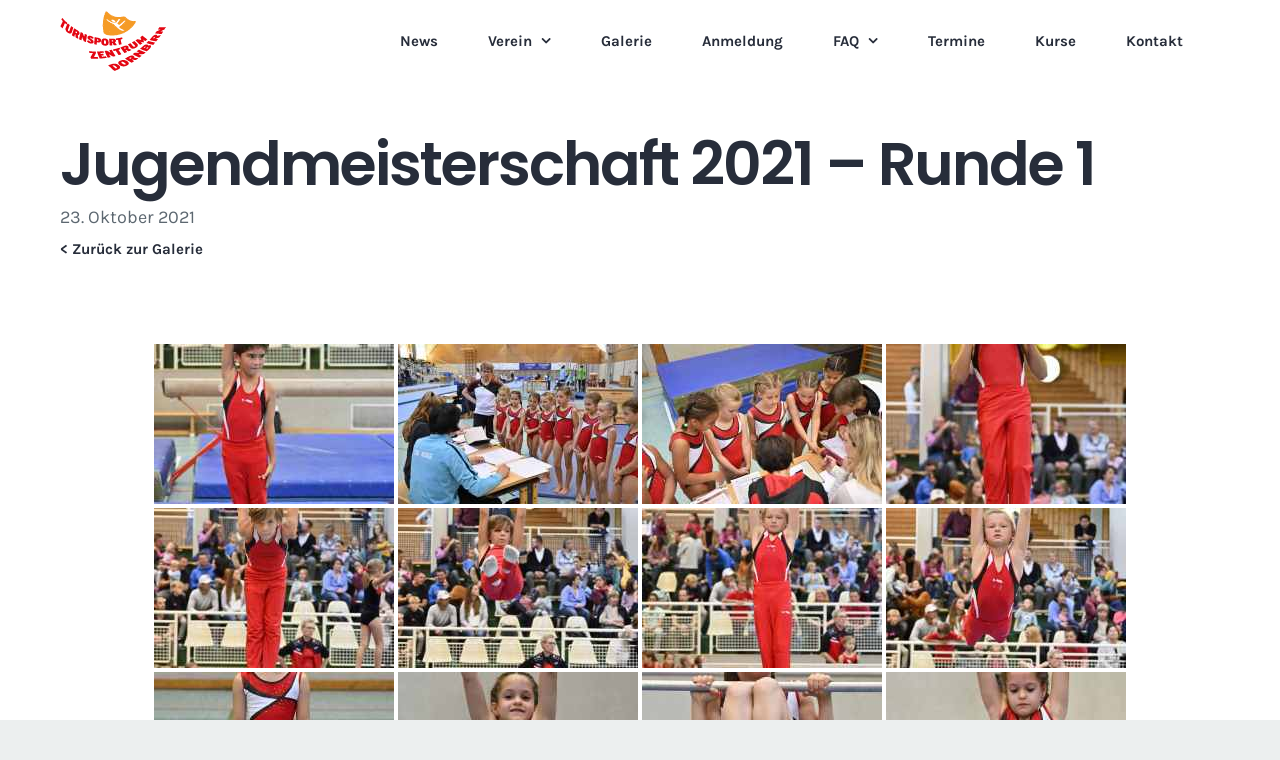

--- FILE ---
content_type: text/html; charset=UTF-8
request_url: https://tszdornbirn.at/galerie/jugendmeisterschaft-2021-runde-1/nggallery/page/3
body_size: 16273
content:
<!DOCTYPE html>
<html class="avada-html-layout-wide avada-html-header-position-top avada-is-100-percent-template" lang="de" prefix="og: http://ogp.me/ns# fb: http://ogp.me/ns/fb#" prefix="og: https://ogp.me/ns#">
<head>
	<meta http-equiv="X-UA-Compatible" content="IE=edge" />
	<meta http-equiv="Content-Type" content="text/html; charset=utf-8"/>
	<meta name="viewport" content="width=device-width, initial-scale=1" />
	
<!-- Suchmaschinen-Optimierung durch Rank Math PRO - https://rankmath.com/ -->
<title>Jugendmeisterschaft 2021 - Runde 1 - Turnsportzentrum Dornbirn</title>
<meta name="robots" content="follow, index, max-snippet:-1, max-video-preview:-1, max-image-preview:large"/>
<link rel="canonical" href="https://tszdornbirn.at/galerie/jugendmeisterschaft-2021-runde-1/" />
<meta property="og:locale" content="de_DE" />
<meta property="og:type" content="article" />
<meta property="og:title" content="Jugendmeisterschaft 2021 - Runde 1 - Turnsportzentrum Dornbirn" />
<meta property="og:url" content="https://tszdornbirn.at/galerie/jugendmeisterschaft-2021-runde-1/" />
<meta property="og:site_name" content="Turnsportzentrum Dornbirn" />
<meta property="article:section" content="Galerie" />
<meta property="og:image" content="https://tszdornbirn.at/wp-content/uploads/2021/10/nggallery_import/JM_r1_000.jpg" />
<meta property="og:image:secure_url" content="https://tszdornbirn.at/wp-content/uploads/2021/10/nggallery_import/JM_r1_000.jpg" />
<meta property="og:image:width" content="1772" />
<meta property="og:image:height" content="1181" />
<meta property="og:image:alt" content="Jugendmeisterschaft 2021 &#8211; Runde 1" />
<meta property="og:image:type" content="image/jpeg" />
<meta property="article:published_time" content="2021-10-23T21:25:45+02:00" />
<meta name="twitter:card" content="summary_large_image" />
<meta name="twitter:title" content="Jugendmeisterschaft 2021 - Runde 1 - Turnsportzentrum Dornbirn" />
<meta name="twitter:image" content="https://tszdornbirn.at/wp-content/uploads/2021/10/nggallery_import/JM_r1_000.jpg" />
<meta name="twitter:label1" content="Verfasst von" />
<meta name="twitter:data1" content="Michael Laimer" />
<meta name="twitter:label2" content="Lesedauer" />
<meta name="twitter:data2" content="Weniger als eine Minute" />
<script type="application/ld+json" class="rank-math-schema">{"@context":"https://schema.org","@graph":[{"@type":["Person","Organization"],"@id":"https://tszdornbirn.at/#person","name":"Michael Laimer"},{"@type":"WebSite","@id":"https://tszdornbirn.at/#website","url":"https://tszdornbirn.at","name":"Michael Laimer","publisher":{"@id":"https://tszdornbirn.at/#person"},"inLanguage":"de"},{"@type":"ImageObject","@id":"https://tszdornbirn.at/wp-content/uploads/2021/10/nggallery_import/JM_r1_000.jpg","url":"https://tszdornbirn.at/wp-content/uploads/2021/10/nggallery_import/JM_r1_000.jpg","width":"1772","height":"1181","inLanguage":"de"},{"@type":"WebPage","@id":"https://tszdornbirn.at/galerie/jugendmeisterschaft-2021-runde-1/#webpage","url":"https://tszdornbirn.at/galerie/jugendmeisterschaft-2021-runde-1/","name":"Jugendmeisterschaft 2021 - Runde 1 - Turnsportzentrum Dornbirn","datePublished":"2021-10-23T21:25:45+02:00","dateModified":"2021-10-23T21:25:45+02:00","isPartOf":{"@id":"https://tszdornbirn.at/#website"},"primaryImageOfPage":{"@id":"https://tszdornbirn.at/wp-content/uploads/2021/10/nggallery_import/JM_r1_000.jpg"},"inLanguage":"de"},{"@type":"Person","@id":"https://tszdornbirn.at/galerie/jugendmeisterschaft-2021-runde-1/#author","name":"Michael Laimer","image":{"@type":"ImageObject","@id":"https://secure.gravatar.com/avatar/3b008b5d36660c02b49114ac0edb6fd68cec84f6edcdecfa271286aea6465f03?s=96&amp;d=mm&amp;r=g","url":"https://secure.gravatar.com/avatar/3b008b5d36660c02b49114ac0edb6fd68cec84f6edcdecfa271286aea6465f03?s=96&amp;d=mm&amp;r=g","caption":"Michael Laimer","inLanguage":"de"}},{"@type":"BlogPosting","headline":"Jugendmeisterschaft 2021 - Runde 1 - Turnsportzentrum Dornbirn","datePublished":"2021-10-23T21:25:45+02:00","dateModified":"2021-10-23T21:25:45+02:00","articleSection":"2021, Galerie","author":{"@id":"https://tszdornbirn.at/galerie/jugendmeisterschaft-2021-runde-1/#author","name":"Michael Laimer"},"publisher":{"@id":"https://tszdornbirn.at/#person"},"name":"Jugendmeisterschaft 2021 - Runde 1 - Turnsportzentrum Dornbirn","@id":"https://tszdornbirn.at/galerie/jugendmeisterschaft-2021-runde-1/#richSnippet","isPartOf":{"@id":"https://tszdornbirn.at/galerie/jugendmeisterschaft-2021-runde-1/#webpage"},"image":{"@id":"https://tszdornbirn.at/wp-content/uploads/2021/10/nggallery_import/JM_r1_000.jpg"},"inLanguage":"de","mainEntityOfPage":{"@id":"https://tszdornbirn.at/galerie/jugendmeisterschaft-2021-runde-1/#webpage"}}]}</script>
<!-- /Rank Math WordPress SEO Plugin -->

<link rel="alternate" type="application/rss+xml" title="Turnsportzentrum Dornbirn &raquo; Feed" href="https://tszdornbirn.at/feed/" />
<link rel="alternate" type="application/rss+xml" title="Turnsportzentrum Dornbirn &raquo; Kommentar-Feed" href="https://tszdornbirn.at/comments/feed/" />
<link rel="alternate" type="text/calendar" title="Turnsportzentrum Dornbirn &raquo; iCal Feed" href="https://tszdornbirn.at/termine/?ical=1" />
								<link rel="icon" href="https://tszdornbirn.at/wp-content/uploads/2020/08/tsz-favicon_32x32.png" type="image/png" />
		
					<!-- Apple Touch Icon -->
						<link rel="apple-touch-icon" sizes="180x180" href="https://tszdornbirn.at/wp-content/uploads/2020/08/tsz-favicon_114x114.png" type="image/png">
		
					<!-- Android Icon -->
						<link rel="icon" sizes="192x192" href="https://tszdornbirn.at/wp-content/uploads/2020/08/tsz-favicon_57x57.png" type="image/png">
		
					<!-- MS Edge Icon -->
						<meta name="msapplication-TileImage" content="https://tszdornbirn.at/wp-content/uploads/2020/08/tsz-favicon_72x72-iPad.png" type="image/png">
				<link rel="alternate" type="application/rss+xml" title="Turnsportzentrum Dornbirn &raquo; Kommentar-Feed zu Jugendmeisterschaft 2021 &#8211; Runde 1" href="https://tszdornbirn.at/galerie/jugendmeisterschaft-2021-runde-1/feed/" />
<link rel="alternate" title="oEmbed (JSON)" type="application/json+oembed" href="https://tszdornbirn.at/wp-json/oembed/1.0/embed?url=https%3A%2F%2Ftszdornbirn.at%2Fgalerie%2Fjugendmeisterschaft-2021-runde-1%2F" />
<link rel="alternate" title="oEmbed (XML)" type="text/xml+oembed" href="https://tszdornbirn.at/wp-json/oembed/1.0/embed?url=https%3A%2F%2Ftszdornbirn.at%2Fgalerie%2Fjugendmeisterschaft-2021-runde-1%2F&#038;format=xml" />
				
		<meta property="og:locale" content="de_DE"/>
		<meta property="og:type" content="article"/>
		<meta property="og:site_name" content="Turnsportzentrum Dornbirn"/>
		<meta property="og:title" content="Jugendmeisterschaft 2021 - Runde 1 - Turnsportzentrum Dornbirn"/>
				<meta property="og:url" content="https://tszdornbirn.at/galerie/jugendmeisterschaft-2021-runde-1/"/>
										<meta property="article:published_time" content="2021-10-23T19:25:45+01:00"/>
											<meta name="author" content="Michael Laimer"/>
								<meta property="og:image" content="https://tszdornbirn.at/wp-content/uploads/2021/10/nggallery_import/JM_r1_000.jpg"/>
		<meta property="og:image:width" content="1772"/>
		<meta property="og:image:height" content="1181"/>
		<meta property="og:image:type" content="image/jpeg"/>
				<style id='wp-img-auto-sizes-contain-inline-css' type='text/css'>
img:is([sizes=auto i],[sizes^="auto," i]){contain-intrinsic-size:3000px 1500px}
/*# sourceURL=wp-img-auto-sizes-contain-inline-css */
</style>
<link rel='stylesheet' id='wpdm-fonticon-css' href='https://tszdornbirn.at/wp-content/plugins/download-manager/assets/wpdm-iconfont/css/wpdm-icons.css?ver=6b95abeabd248b115ff95daadd3c54d5' type='text/css' media='all' />
<style id='woocommerce-inline-inline-css' type='text/css'>
.woocommerce form .form-row .required { visibility: visible; }
/*# sourceURL=woocommerce-inline-inline-css */
</style>
<link rel='stylesheet' id='ngg_trigger_buttons-css' href='https://tszdornbirn.at/wp-content/plugins/nextgen-gallery/static/GalleryDisplay/trigger_buttons.css?ver=4.0.4' type='text/css' media='all' />
<link rel='stylesheet' id='simplelightbox-0-css' href='https://tszdornbirn.at/wp-content/plugins/nextgen-gallery/static/Lightbox/simplelightbox/simple-lightbox.css?ver=4.0.4' type='text/css' media='all' />
<link rel='stylesheet' id='fontawesome_v4_shim_style-css' href='https://tszdornbirn.at/wp-content/plugins/nextgen-gallery/static/FontAwesome/css/v4-shims.min.css?ver=6b95abeabd248b115ff95daadd3c54d5' type='text/css' media='all' />
<link rel='stylesheet' id='fontawesome-css' href='https://tszdornbirn.at/wp-content/plugins/nextgen-gallery/static/FontAwesome/css/all.min.css?ver=6b95abeabd248b115ff95daadd3c54d5' type='text/css' media='all' />
<link rel='stylesheet' id='nextgen_pagination_style-css' href='https://tszdornbirn.at/wp-content/plugins/nextgen-gallery/static/GalleryDisplay/pagination_style.css?ver=4.0.4' type='text/css' media='all' />
<link rel='stylesheet' id='nextgen_basic_thumbnails_style-css' href='https://tszdornbirn.at/wp-content/plugins/nextgen-gallery/static/Thumbnails/nextgen_basic_thumbnails.css?ver=4.0.4' type='text/css' media='all' />
<link rel='stylesheet' id='parent-style-css' href='https://tszdornbirn.at/wp-content/themes/Avada/style.css?ver=6b95abeabd248b115ff95daadd3c54d5' type='text/css' media='all' />
<link rel='stylesheet' id='fusion-dynamic-css-css' href='https://tszdornbirn.at/wp-content/uploads/fusion-styles/d2fa6ffb2dd1bd5399674e53aaf64049.min.css?ver=3.14.2' type='text/css' media='all' />
<script type="text/javascript" src="https://tszdornbirn.at/wp-includes/js/jquery/jquery.min.js?ver=3.7.1" id="jquery-core-js"></script>
<script type="text/javascript" src="https://tszdornbirn.at/wp-content/plugins/download-manager/assets/js/wpdm.min.js?ver=6b95abeabd248b115ff95daadd3c54d5" id="wpdm-frontend-js-js"></script>
<script type="text/javascript" id="wpdm-frontjs-js-extra">
/* <![CDATA[ */
var wpdm_url = {"home":"https://tszdornbirn.at/","site":"https://tszdornbirn.at/","ajax":"https://tszdornbirn.at/wp-admin/admin-ajax.php"};
var wpdm_js = {"spinner":"\u003Ci class=\"wpdm-icon wpdm-sun wpdm-spin\"\u003E\u003C/i\u003E","client_id":"1c9b51146562e9af72ea7cb3ca214222"};
var wpdm_strings = {"pass_var":"Password Verified!","pass_var_q":"Bitte klicke auf den folgenden Button, um den Download zu starten.","start_dl":"Download starten"};
//# sourceURL=wpdm-frontjs-js-extra
/* ]]> */
</script>
<script type="text/javascript" src="https://tszdornbirn.at/wp-content/plugins/download-manager/assets/js/front.min.js?ver=3.3.46" id="wpdm-frontjs-js"></script>
<script type="text/javascript" src="https://tszdornbirn.at/wp-content/plugins/woocommerce/assets/js/jquery-blockui/jquery.blockUI.min.js?ver=2.7.0-wc.10.4.3" id="wc-jquery-blockui-js" defer="defer" data-wp-strategy="defer"></script>
<script type="text/javascript" src="https://tszdornbirn.at/wp-content/plugins/woocommerce/assets/js/js-cookie/js.cookie.min.js?ver=2.1.4-wc.10.4.3" id="wc-js-cookie-js" defer="defer" data-wp-strategy="defer"></script>
<script type="text/javascript" id="woocommerce-js-extra">
/* <![CDATA[ */
var woocommerce_params = {"ajax_url":"/wp-admin/admin-ajax.php","wc_ajax_url":"/?wc-ajax=%%endpoint%%","i18n_password_show":"Show password","i18n_password_hide":"Hide password"};
//# sourceURL=woocommerce-js-extra
/* ]]> */
</script>
<script type="text/javascript" src="https://tszdornbirn.at/wp-content/plugins/woocommerce/assets/js/frontend/woocommerce.min.js?ver=10.4.3" id="woocommerce-js" defer="defer" data-wp-strategy="defer"></script>
<script type="text/javascript" id="photocrati_ajax-js-extra">
/* <![CDATA[ */
var photocrati_ajax = {"url":"https://tszdornbirn.at/index.php?photocrati_ajax=1","rest_url":"https://tszdornbirn.at/wp-json/","wp_home_url":"https://tszdornbirn.at","wp_site_url":"https://tszdornbirn.at","wp_root_url":"https://tszdornbirn.at","wp_plugins_url":"https://tszdornbirn.at/wp-content/plugins","wp_content_url":"https://tszdornbirn.at/wp-content","wp_includes_url":"https://tszdornbirn.at/wp-includes/","ngg_param_slug":"nggallery","rest_nonce":"097ff24b29"};
//# sourceURL=photocrati_ajax-js-extra
/* ]]> */
</script>
<script type="text/javascript" src="https://tszdornbirn.at/wp-content/plugins/nextgen-gallery/static/Legacy/ajax.min.js?ver=4.0.4" id="photocrati_ajax-js"></script>
<script type="text/javascript" src="https://tszdornbirn.at/wp-content/plugins/nextgen-gallery/static/FontAwesome/js/v4-shims.min.js?ver=5.3.1" id="fontawesome_v4_shim-js"></script>
<script type="text/javascript" defer crossorigin="anonymous" data-auto-replace-svg="false" data-keep-original-source="false" data-search-pseudo-elements src="https://tszdornbirn.at/wp-content/plugins/nextgen-gallery/static/FontAwesome/js/all.min.js?ver=5.3.1" id="fontawesome-js"></script>
<script type="text/javascript" src="https://tszdornbirn.at/wp-content/plugins/nextgen-gallery/static/Thumbnails/nextgen_basic_thumbnails.js?ver=4.0.4" id="nextgen_basic_thumbnails_script-js"></script>
<script type="text/javascript" src="https://tszdornbirn.at/wp-content/plugins/nextgen-gallery/static/Thumbnails/ajax_pagination.js?ver=4.0.4" id="nextgen-basic-thumbnails-ajax-pagination-js"></script>
<link rel="https://api.w.org/" href="https://tszdornbirn.at/wp-json/" /><link rel="alternate" title="JSON" type="application/json" href="https://tszdornbirn.at/wp-json/wp/v2/posts/21992" /><link rel="EditURI" type="application/rsd+xml" title="RSD" href="https://tszdornbirn.at/xmlrpc.php?rsd" />

<link rel='shortlink' href='https://tszdornbirn.at/?p=21992' />
<meta name="tec-api-version" content="v1"><meta name="tec-api-origin" content="https://tszdornbirn.at"><link rel="alternate" href="https://tszdornbirn.at/wp-json/tribe/events/v1/" />  <!-- Global site tag (gtag.js) - Google Analytics -->
<script async src="https://www.googletagmanager.com/gtag/js?id=G-D8D2WXC2TQ"></script>
<script>
  window.dataLayer = window.dataLayer || [];
  function gtag(){dataLayer.push(arguments);}
  gtag('js', new Date());

  gtag('config', 'G-D8D2WXC2TQ');
</script>

  <style type="text/css" id="css-fb-visibility">@media screen and (max-width: 640px){.fusion-no-small-visibility{display:none !important;}body .sm-text-align-center{text-align:center !important;}body .sm-text-align-left{text-align:left !important;}body .sm-text-align-right{text-align:right !important;}body .sm-text-align-justify{text-align:justify !important;}body .sm-flex-align-center{justify-content:center !important;}body .sm-flex-align-flex-start{justify-content:flex-start !important;}body .sm-flex-align-flex-end{justify-content:flex-end !important;}body .sm-mx-auto{margin-left:auto !important;margin-right:auto !important;}body .sm-ml-auto{margin-left:auto !important;}body .sm-mr-auto{margin-right:auto !important;}body .fusion-absolute-position-small{position:absolute;width:100%;}.awb-sticky.awb-sticky-small{ position: sticky; top: var(--awb-sticky-offset,0); }}@media screen and (min-width: 641px) and (max-width: 1024px){.fusion-no-medium-visibility{display:none !important;}body .md-text-align-center{text-align:center !important;}body .md-text-align-left{text-align:left !important;}body .md-text-align-right{text-align:right !important;}body .md-text-align-justify{text-align:justify !important;}body .md-flex-align-center{justify-content:center !important;}body .md-flex-align-flex-start{justify-content:flex-start !important;}body .md-flex-align-flex-end{justify-content:flex-end !important;}body .md-mx-auto{margin-left:auto !important;margin-right:auto !important;}body .md-ml-auto{margin-left:auto !important;}body .md-mr-auto{margin-right:auto !important;}body .fusion-absolute-position-medium{position:absolute;width:100%;}.awb-sticky.awb-sticky-medium{ position: sticky; top: var(--awb-sticky-offset,0); }}@media screen and (min-width: 1025px){.fusion-no-large-visibility{display:none !important;}body .lg-text-align-center{text-align:center !important;}body .lg-text-align-left{text-align:left !important;}body .lg-text-align-right{text-align:right !important;}body .lg-text-align-justify{text-align:justify !important;}body .lg-flex-align-center{justify-content:center !important;}body .lg-flex-align-flex-start{justify-content:flex-start !important;}body .lg-flex-align-flex-end{justify-content:flex-end !important;}body .lg-mx-auto{margin-left:auto !important;margin-right:auto !important;}body .lg-ml-auto{margin-left:auto !important;}body .lg-mr-auto{margin-right:auto !important;}body .fusion-absolute-position-large{position:absolute;width:100%;}.awb-sticky.awb-sticky-large{ position: sticky; top: var(--awb-sticky-offset,0); }}</style>	<noscript><style>.woocommerce-product-gallery{ opacity: 1 !important; }</style></noscript>
			<style type="text/css" id="wp-custom-css">
			
/*weiße Pfeile bei order-recieved*/

.avada-thank-you .order_details li:before {
	color: white !important;
}

/*weiße Veranstaltungsdaten*/

.textwidget .fusion-events-shortcode .fusion-events-wrapper .fusion-events-post .fusion-column-wrapper .fusion-events-content-wrapper .fusion-events-meta h4 {
	color: #F4D9DB;
}


.catalog-ordering {
	display:none;
}
.products .product-grid-view .product-images .fusion-out-of-stock {
	display:none;
}
.products .product .product-images .fusion-out-of-stock {
	display:none;
}
/*Kategorisierung ausblenden*/
.summary-container .product_meta {
	display:none;
}
.wpdmpro-template-default div .fusion-wrapper .fusion-page-title-bar .w3eden .row {
	display:none;
}

/*Wurde zum Warenkorb hinzugefügt entfernen*/
.post-content .woocommerce .woocommerce-notices-wrapper {
	display:none;
}

/*Land/Region entfernen*/
#billing_country_field label {
	display:none !important;
}

/* Account ausblenden*/
.woocommerce .avada-myaccount-user {
	display:none;
}

.textwidget .fusion-events-shortcode .fusion-events-wrapper .fusion-events-post .fusion-column-wrapper {
	border: none;
}


.recent_osts_custom {
	max-height: 50px;
}

.product .product-buttons .fusion-content-sep {
	display: none;
}

article.post.fusion-column.column.col.col-lg-12.col-md-12.col-sm-12 {
	margin-top:30px;
}

.button.product_type_simple.add_to_cart_button.ajax_add_to_cart {
	display:none;
}

.fusion-countdown-heading-wrapper {
	background-color: #212934;
	border-radius: 4px;
	padding: 8px
}

/*.textwidget .fusion-events-shortcode .fusion-events-wrapper div:nth-child(1) .fusion-column-wrapper .fusion-events-content-wrapper .fusion-events-meta .fusion-responsive-typography-calculated .url {
	white-space: nowrap;
}

.textwidget .fusion-events-shortcode .fusion-events-wrapper div:nth-child(3) .fusion-column-wrapper .fusion-events-content-wrapper .fusion-events-meta .fusion-responsive-typography-calculated .url {
	white-space: nowrap;
}*/


.fusion-events-shortcode .fusion-events-wrapper .fusion-events-post .fusion-column-wrapper .fusion-events-thumbnail {
	display: none;
}
.slide-excerpt .fusion-responsive-typography-calculated a {
	font-size: 20px;
}

@media only screen and (max-width: 1411px) {
	/*.fusion-fullwidth .fusion-builder-row .fusion-builder-column-0 {
		width: 97% !important;
	}*/
.slide-excerpt .fusion-responsive-typography-calculated a {
	font-size: 12px;
}
}

@media only screen and (max-width: 1701px) {
	.fusion-events-shortcode .fusion-events-wrapper .fusion-events-post .fusion-column-wrapper .fusion-events-content-wrapper .fusion-events-meta .fusion-responsive-typography-calculated a {
		font-size: 18px
	}
}

@media only screen and (max-width: 1040px) {
	.reverse-on-mobile .fusion-builder-row {
		flex-direction: column-reverse;
	}
}

.fusion-flexslider.flexslider-posts .slide-excerpt h2 {
	background: rgba(0,0,0,0.2) !important
}

.quantity.buttons_added {
	display: none !important;
}

/*remove margin top on events wrapper*/

.fusion-events-wrapper .fusion-events-post {
	margin-top: 0px;
}

.fusion-events-content-wrapper .fusion-events-meta .fusion-responsive-typography-calculated {
	margin-top: 0px;
}

/*remove quantity field*/
.cart .quantity {
	display: none;
}

/* remove line abstand between termine*/
.fusion-events-post .fusion-column-wrapper .fusion-events-content-wrapper .fusion-events-meta .fusion-responsive-typography-calculated {
	line-height: 1 !important;
}

.fusion-events-post .fusion-column-wrapper .fusion-events-content-wrapper .fusion-events-meta {
	min-height: 80px !important;
}

/*Set color of download button in events detail to white*/
.tribe_events_cat-wettkaempfe .tribe-events-single-event-description .wpdm-download-link {
	color: #fff
}


/*FAQs reihenfolge umkehren weil falsch*/
.fusion-faqs-wrapper .fusion-accordian #accordian-1 {
	display: flex;
  flex-direction: column-reverse;
}		</style>
				<script type="text/javascript">
			var doc = document.documentElement;
			doc.setAttribute( 'data-useragent', navigator.userAgent );
		</script>
		<meta name="generator" content="WordPress Download Manager 3.3.46" />
                <style>
        /* WPDM Link Template Styles */        </style>
                <style>

            :root {
                --color-primary: #b7000c;
                --color-primary-rgb: 183, 0, 12;
                --color-primary-hover: #d11d1d;
                --color-primary-active: #ff4949;
                --clr-sec: #828282;
                --clr-sec-rgb: 130, 130, 130;
                --clr-sec-hover: #a5a5a5;
                --clr-sec-active: #a5a5a5;
                --color-secondary: #828282;
                --color-secondary-rgb: 130, 130, 130;
                --color-secondary-hover: #a5a5a5;
                --color-secondary-active: #a5a5a5;
                --color-success: #18ce0f;
                --color-success-rgb: 24, 206, 15;
                --color-success-hover: #18ce0f;
                --color-success-active: #18ce0f;
                --color-info: #b7000c;
                --color-info-rgb: 183, 0, 12;
                --color-info-hover: #d11d1d;
                --color-info-active: #ff4949;
                --color-warning: #FFB236;
                --color-warning-rgb: 255, 178, 54;
                --color-warning-hover: #FFB236;
                --color-warning-active: #FFB236;
                --color-danger: #b7000c;
                --color-danger-rgb: 183, 0, 12;
                --color-danger-hover: #ff5062;
                --color-danger-active: #ff5062;
                --color-green: #30b570;
                --color-blue: #0073ff;
                --color-purple: #8557D3;
                --color-red: #ff5062;
                --color-muted: rgba(69, 89, 122, 0.6);
                --wpdm-font: "Sen", -apple-system, BlinkMacSystemFont, "Segoe UI", Roboto, Helvetica, Arial, sans-serif, "Apple Color Emoji", "Segoe UI Emoji", "Segoe UI Symbol";
            }

            .wpdm-download-link.btn.btn-primary {
                border-radius: 4px;
            }


        </style>
        
	<link rel='stylesheet' id='wc-blocks-style-css' href='https://tszdornbirn.at/wp-content/plugins/woocommerce/assets/client/blocks/wc-blocks.css?ver=wc-10.4.3' type='text/css' media='all' />
<style id='global-styles-inline-css' type='text/css'>
:root{--wp--preset--aspect-ratio--square: 1;--wp--preset--aspect-ratio--4-3: 4/3;--wp--preset--aspect-ratio--3-4: 3/4;--wp--preset--aspect-ratio--3-2: 3/2;--wp--preset--aspect-ratio--2-3: 2/3;--wp--preset--aspect-ratio--16-9: 16/9;--wp--preset--aspect-ratio--9-16: 9/16;--wp--preset--color--black: #000000;--wp--preset--color--cyan-bluish-gray: #abb8c3;--wp--preset--color--white: #ffffff;--wp--preset--color--pale-pink: #f78da7;--wp--preset--color--vivid-red: #cf2e2e;--wp--preset--color--luminous-vivid-orange: #ff6900;--wp--preset--color--luminous-vivid-amber: #fcb900;--wp--preset--color--light-green-cyan: #7bdcb5;--wp--preset--color--vivid-green-cyan: #00d084;--wp--preset--color--pale-cyan-blue: #8ed1fc;--wp--preset--color--vivid-cyan-blue: #0693e3;--wp--preset--color--vivid-purple: #9b51e0;--wp--preset--color--awb-color-1: rgba(255,255,255,1);--wp--preset--color--awb-color-2: rgba(242,243,243,1);--wp--preset--color--awb-color-3: rgba(236,239,239,1);--wp--preset--color--awb-color-4: rgba(92,103,112,1);--wp--preset--color--awb-color-5: rgba(77,57,233,1);--wp--preset--color--awb-color-6: rgba(225,7,7,1);--wp--preset--color--awb-color-7: rgba(51,51,51,1);--wp--preset--color--awb-color-8: rgba(39,45,58,1);--wp--preset--color--awb-color-custom-10: rgba(27,32,50,1);--wp--preset--color--awb-color-custom-11: rgba(227,0,27,1);--wp--preset--color--awb-color-custom-12: rgba(246,246,246,1);--wp--preset--color--awb-color-custom-13: rgba(116,116,116,1);--wp--preset--gradient--vivid-cyan-blue-to-vivid-purple: linear-gradient(135deg,rgb(6,147,227) 0%,rgb(155,81,224) 100%);--wp--preset--gradient--light-green-cyan-to-vivid-green-cyan: linear-gradient(135deg,rgb(122,220,180) 0%,rgb(0,208,130) 100%);--wp--preset--gradient--luminous-vivid-amber-to-luminous-vivid-orange: linear-gradient(135deg,rgb(252,185,0) 0%,rgb(255,105,0) 100%);--wp--preset--gradient--luminous-vivid-orange-to-vivid-red: linear-gradient(135deg,rgb(255,105,0) 0%,rgb(207,46,46) 100%);--wp--preset--gradient--very-light-gray-to-cyan-bluish-gray: linear-gradient(135deg,rgb(238,238,238) 0%,rgb(169,184,195) 100%);--wp--preset--gradient--cool-to-warm-spectrum: linear-gradient(135deg,rgb(74,234,220) 0%,rgb(151,120,209) 20%,rgb(207,42,186) 40%,rgb(238,44,130) 60%,rgb(251,105,98) 80%,rgb(254,248,76) 100%);--wp--preset--gradient--blush-light-purple: linear-gradient(135deg,rgb(255,206,236) 0%,rgb(152,150,240) 100%);--wp--preset--gradient--blush-bordeaux: linear-gradient(135deg,rgb(254,205,165) 0%,rgb(254,45,45) 50%,rgb(107,0,62) 100%);--wp--preset--gradient--luminous-dusk: linear-gradient(135deg,rgb(255,203,112) 0%,rgb(199,81,192) 50%,rgb(65,88,208) 100%);--wp--preset--gradient--pale-ocean: linear-gradient(135deg,rgb(255,245,203) 0%,rgb(182,227,212) 50%,rgb(51,167,181) 100%);--wp--preset--gradient--electric-grass: linear-gradient(135deg,rgb(202,248,128) 0%,rgb(113,206,126) 100%);--wp--preset--gradient--midnight: linear-gradient(135deg,rgb(2,3,129) 0%,rgb(40,116,252) 100%);--wp--preset--font-size--small: 13.5px;--wp--preset--font-size--medium: 20px;--wp--preset--font-size--large: 27px;--wp--preset--font-size--x-large: 42px;--wp--preset--font-size--normal: 18px;--wp--preset--font-size--xlarge: 36px;--wp--preset--font-size--huge: 54px;--wp--preset--spacing--20: 0.44rem;--wp--preset--spacing--30: 0.67rem;--wp--preset--spacing--40: 1rem;--wp--preset--spacing--50: 1.5rem;--wp--preset--spacing--60: 2.25rem;--wp--preset--spacing--70: 3.38rem;--wp--preset--spacing--80: 5.06rem;--wp--preset--shadow--natural: 6px 6px 9px rgba(0, 0, 0, 0.2);--wp--preset--shadow--deep: 12px 12px 50px rgba(0, 0, 0, 0.4);--wp--preset--shadow--sharp: 6px 6px 0px rgba(0, 0, 0, 0.2);--wp--preset--shadow--outlined: 6px 6px 0px -3px rgb(255, 255, 255), 6px 6px rgb(0, 0, 0);--wp--preset--shadow--crisp: 6px 6px 0px rgb(0, 0, 0);}:where(.is-layout-flex){gap: 0.5em;}:where(.is-layout-grid){gap: 0.5em;}body .is-layout-flex{display: flex;}.is-layout-flex{flex-wrap: wrap;align-items: center;}.is-layout-flex > :is(*, div){margin: 0;}body .is-layout-grid{display: grid;}.is-layout-grid > :is(*, div){margin: 0;}:where(.wp-block-columns.is-layout-flex){gap: 2em;}:where(.wp-block-columns.is-layout-grid){gap: 2em;}:where(.wp-block-post-template.is-layout-flex){gap: 1.25em;}:where(.wp-block-post-template.is-layout-grid){gap: 1.25em;}.has-black-color{color: var(--wp--preset--color--black) !important;}.has-cyan-bluish-gray-color{color: var(--wp--preset--color--cyan-bluish-gray) !important;}.has-white-color{color: var(--wp--preset--color--white) !important;}.has-pale-pink-color{color: var(--wp--preset--color--pale-pink) !important;}.has-vivid-red-color{color: var(--wp--preset--color--vivid-red) !important;}.has-luminous-vivid-orange-color{color: var(--wp--preset--color--luminous-vivid-orange) !important;}.has-luminous-vivid-amber-color{color: var(--wp--preset--color--luminous-vivid-amber) !important;}.has-light-green-cyan-color{color: var(--wp--preset--color--light-green-cyan) !important;}.has-vivid-green-cyan-color{color: var(--wp--preset--color--vivid-green-cyan) !important;}.has-pale-cyan-blue-color{color: var(--wp--preset--color--pale-cyan-blue) !important;}.has-vivid-cyan-blue-color{color: var(--wp--preset--color--vivid-cyan-blue) !important;}.has-vivid-purple-color{color: var(--wp--preset--color--vivid-purple) !important;}.has-black-background-color{background-color: var(--wp--preset--color--black) !important;}.has-cyan-bluish-gray-background-color{background-color: var(--wp--preset--color--cyan-bluish-gray) !important;}.has-white-background-color{background-color: var(--wp--preset--color--white) !important;}.has-pale-pink-background-color{background-color: var(--wp--preset--color--pale-pink) !important;}.has-vivid-red-background-color{background-color: var(--wp--preset--color--vivid-red) !important;}.has-luminous-vivid-orange-background-color{background-color: var(--wp--preset--color--luminous-vivid-orange) !important;}.has-luminous-vivid-amber-background-color{background-color: var(--wp--preset--color--luminous-vivid-amber) !important;}.has-light-green-cyan-background-color{background-color: var(--wp--preset--color--light-green-cyan) !important;}.has-vivid-green-cyan-background-color{background-color: var(--wp--preset--color--vivid-green-cyan) !important;}.has-pale-cyan-blue-background-color{background-color: var(--wp--preset--color--pale-cyan-blue) !important;}.has-vivid-cyan-blue-background-color{background-color: var(--wp--preset--color--vivid-cyan-blue) !important;}.has-vivid-purple-background-color{background-color: var(--wp--preset--color--vivid-purple) !important;}.has-black-border-color{border-color: var(--wp--preset--color--black) !important;}.has-cyan-bluish-gray-border-color{border-color: var(--wp--preset--color--cyan-bluish-gray) !important;}.has-white-border-color{border-color: var(--wp--preset--color--white) !important;}.has-pale-pink-border-color{border-color: var(--wp--preset--color--pale-pink) !important;}.has-vivid-red-border-color{border-color: var(--wp--preset--color--vivid-red) !important;}.has-luminous-vivid-orange-border-color{border-color: var(--wp--preset--color--luminous-vivid-orange) !important;}.has-luminous-vivid-amber-border-color{border-color: var(--wp--preset--color--luminous-vivid-amber) !important;}.has-light-green-cyan-border-color{border-color: var(--wp--preset--color--light-green-cyan) !important;}.has-vivid-green-cyan-border-color{border-color: var(--wp--preset--color--vivid-green-cyan) !important;}.has-pale-cyan-blue-border-color{border-color: var(--wp--preset--color--pale-cyan-blue) !important;}.has-vivid-cyan-blue-border-color{border-color: var(--wp--preset--color--vivid-cyan-blue) !important;}.has-vivid-purple-border-color{border-color: var(--wp--preset--color--vivid-purple) !important;}.has-vivid-cyan-blue-to-vivid-purple-gradient-background{background: var(--wp--preset--gradient--vivid-cyan-blue-to-vivid-purple) !important;}.has-light-green-cyan-to-vivid-green-cyan-gradient-background{background: var(--wp--preset--gradient--light-green-cyan-to-vivid-green-cyan) !important;}.has-luminous-vivid-amber-to-luminous-vivid-orange-gradient-background{background: var(--wp--preset--gradient--luminous-vivid-amber-to-luminous-vivid-orange) !important;}.has-luminous-vivid-orange-to-vivid-red-gradient-background{background: var(--wp--preset--gradient--luminous-vivid-orange-to-vivid-red) !important;}.has-very-light-gray-to-cyan-bluish-gray-gradient-background{background: var(--wp--preset--gradient--very-light-gray-to-cyan-bluish-gray) !important;}.has-cool-to-warm-spectrum-gradient-background{background: var(--wp--preset--gradient--cool-to-warm-spectrum) !important;}.has-blush-light-purple-gradient-background{background: var(--wp--preset--gradient--blush-light-purple) !important;}.has-blush-bordeaux-gradient-background{background: var(--wp--preset--gradient--blush-bordeaux) !important;}.has-luminous-dusk-gradient-background{background: var(--wp--preset--gradient--luminous-dusk) !important;}.has-pale-ocean-gradient-background{background: var(--wp--preset--gradient--pale-ocean) !important;}.has-electric-grass-gradient-background{background: var(--wp--preset--gradient--electric-grass) !important;}.has-midnight-gradient-background{background: var(--wp--preset--gradient--midnight) !important;}.has-small-font-size{font-size: var(--wp--preset--font-size--small) !important;}.has-medium-font-size{font-size: var(--wp--preset--font-size--medium) !important;}.has-large-font-size{font-size: var(--wp--preset--font-size--large) !important;}.has-x-large-font-size{font-size: var(--wp--preset--font-size--x-large) !important;}
/*# sourceURL=global-styles-inline-css */
</style>
<link rel='stylesheet' id='wp-block-library-css' href='https://tszdornbirn.at/wp-includes/css/dist/block-library/style.min.css?ver=6b95abeabd248b115ff95daadd3c54d5' type='text/css' media='all' />
<style id='wp-block-library-inline-css' type='text/css'>
/*wp_block_styles_on_demand_placeholder:697d2a61973dd*/
/*# sourceURL=wp-block-library-inline-css */
</style>
<style id='wp-block-library-theme-inline-css' type='text/css'>
.wp-block-audio :where(figcaption){color:#555;font-size:13px;text-align:center}.is-dark-theme .wp-block-audio :where(figcaption){color:#ffffffa6}.wp-block-audio{margin:0 0 1em}.wp-block-code{border:1px solid #ccc;border-radius:4px;font-family:Menlo,Consolas,monaco,monospace;padding:.8em 1em}.wp-block-embed :where(figcaption){color:#555;font-size:13px;text-align:center}.is-dark-theme .wp-block-embed :where(figcaption){color:#ffffffa6}.wp-block-embed{margin:0 0 1em}.blocks-gallery-caption{color:#555;font-size:13px;text-align:center}.is-dark-theme .blocks-gallery-caption{color:#ffffffa6}:root :where(.wp-block-image figcaption){color:#555;font-size:13px;text-align:center}.is-dark-theme :root :where(.wp-block-image figcaption){color:#ffffffa6}.wp-block-image{margin:0 0 1em}.wp-block-pullquote{border-bottom:4px solid;border-top:4px solid;color:currentColor;margin-bottom:1.75em}.wp-block-pullquote :where(cite),.wp-block-pullquote :where(footer),.wp-block-pullquote__citation{color:currentColor;font-size:.8125em;font-style:normal;text-transform:uppercase}.wp-block-quote{border-left:.25em solid;margin:0 0 1.75em;padding-left:1em}.wp-block-quote cite,.wp-block-quote footer{color:currentColor;font-size:.8125em;font-style:normal;position:relative}.wp-block-quote:where(.has-text-align-right){border-left:none;border-right:.25em solid;padding-left:0;padding-right:1em}.wp-block-quote:where(.has-text-align-center){border:none;padding-left:0}.wp-block-quote.is-large,.wp-block-quote.is-style-large,.wp-block-quote:where(.is-style-plain){border:none}.wp-block-search .wp-block-search__label{font-weight:700}.wp-block-search__button{border:1px solid #ccc;padding:.375em .625em}:where(.wp-block-group.has-background){padding:1.25em 2.375em}.wp-block-separator.has-css-opacity{opacity:.4}.wp-block-separator{border:none;border-bottom:2px solid;margin-left:auto;margin-right:auto}.wp-block-separator.has-alpha-channel-opacity{opacity:1}.wp-block-separator:not(.is-style-wide):not(.is-style-dots){width:100px}.wp-block-separator.has-background:not(.is-style-dots){border-bottom:none;height:1px}.wp-block-separator.has-background:not(.is-style-wide):not(.is-style-dots){height:2px}.wp-block-table{margin:0 0 1em}.wp-block-table td,.wp-block-table th{word-break:normal}.wp-block-table :where(figcaption){color:#555;font-size:13px;text-align:center}.is-dark-theme .wp-block-table :where(figcaption){color:#ffffffa6}.wp-block-video :where(figcaption){color:#555;font-size:13px;text-align:center}.is-dark-theme .wp-block-video :where(figcaption){color:#ffffffa6}.wp-block-video{margin:0 0 1em}:root :where(.wp-block-template-part.has-background){margin-bottom:0;margin-top:0;padding:1.25em 2.375em}
/*# sourceURL=/wp-includes/css/dist/block-library/theme.min.css */
</style>
<style id='classic-theme-styles-inline-css' type='text/css'>
/*! This file is auto-generated */
.wp-block-button__link{color:#fff;background-color:#32373c;border-radius:9999px;box-shadow:none;text-decoration:none;padding:calc(.667em + 2px) calc(1.333em + 2px);font-size:1.125em}.wp-block-file__button{background:#32373c;color:#fff;text-decoration:none}
/*# sourceURL=/wp-includes/css/classic-themes.min.css */
</style>
</head>

<body class="wp-singular post-template-default single single-post postid-21992 single-format-standard wp-theme-Avada wp-child-theme-Avada-child theme-Avada woocommerce-no-js tribe-no-js awb-no-sidebars fusion-image-hovers fusion-pagination-sizing fusion-button_type-flat fusion-button_span-no fusion-button_gradient-linear avada-image-rollover-circle-yes avada-image-rollover-yes avada-image-rollover-direction-fade fusion-body ltr fusion-sticky-header no-tablet-sticky-header no-mobile-sticky-header no-mobile-slidingbar no-mobile-totop fusion-disable-outline fusion-sub-menu-fade mobile-logo-pos-left layout-wide-mode avada-has-boxed-modal-shadow-none layout-scroll-offset-full avada-has-zero-margin-offset-top fusion-top-header menu-text-align-center fusion-woo-product-design-classic fusion-woo-shop-page-columns-3 fusion-woo-related-columns-4 fusion-woo-archive-page-columns-3 avada-has-woo-gallery-disabled woo-sale-badge-circle woo-outofstock-badge-top_bar mobile-menu-design-modern fusion-show-pagination-text fusion-header-layout-v1 avada-responsive avada-footer-fx-none avada-menu-highlight-style-bottombar fusion-search-form-clean fusion-main-menu-search-dropdown fusion-avatar-square avada-dropdown-styles avada-blog-layout-grid avada-blog-archive-layout-grid avada-ec-not-100-width avada-ec-meta-layout-sidebar avada-header-shadow-no avada-has-logo-background avada-menu-icon-position-left avada-has-pagetitle-bg-full avada-has-mobile-menu-search avada-has-breadcrumb-mobile-hidden avada-has-pagetitlebar-retina-bg-image avada-has-titlebar-bar_and_content avada-header-border-color-full-transparent avada-has-pagination-padding avada-flyout-menu-direction-right avada-ec-views-v2" data-awb-post-id="21992">
		<a class="skip-link screen-reader-text" href="#content">Zum Inhalt springen</a>

	<div id="boxed-wrapper">
		
		<div id="wrapper" class="fusion-wrapper">
			<div id="home" style="position:relative;top:-1px;"></div>
							
					
			<header class="fusion-header-wrapper">
				<div class="fusion-header-v1 fusion-logo-alignment fusion-logo-left fusion-sticky-menu- fusion-sticky-logo-1 fusion-mobile-logo-1  fusion-mobile-menu-design-modern">
					<div class="fusion-header-sticky-height"></div>
<div class="fusion-header">
	<div class="fusion-row">
					<div class="fusion-logo-background"><div class="fusion-logo" data-margin-top="" data-margin-bottom="" data-margin-left="" data-margin-right="">
			<a class="fusion-logo-link"  href="https://tszdornbirn.at/" >

						<!-- standard logo -->
			<img src="https://tszdornbirn.at/wp-content/uploads/2020/08/TSZ_Logo_Default.png" srcset="https://tszdornbirn.at/wp-content/uploads/2020/08/TSZ_Logo_Default.png 1x, https://tszdornbirn.at/wp-content/uploads/2020/08/TSZ_Logo_Retina.png 2x" width="106" height="60" style="max-height:60px;height:auto;" alt="Turnsportzentrum Dornbirn Logo" data-retina_logo_url="https://tszdornbirn.at/wp-content/uploads/2020/08/TSZ_Logo_Retina.png" class="fusion-standard-logo" />

											<!-- mobile logo -->
				<img src="https://tszdornbirn.at/wp-content/uploads/2020/08/TSZ_Logo_Mobile.png" srcset="https://tszdornbirn.at/wp-content/uploads/2020/08/TSZ_Logo_Mobile.png 1x, https://tszdornbirn.at/wp-content/uploads/2020/08/TSZ_Logo_Mobile_Retina.png 2x" width="70" height="40" style="max-height:40px;height:auto;" alt="Turnsportzentrum Dornbirn Logo" data-retina_logo_url="https://tszdornbirn.at/wp-content/uploads/2020/08/TSZ_Logo_Mobile_Retina.png" class="fusion-mobile-logo" />
			
											<!-- sticky header logo -->
				<img src="https://tszdornbirn.at/wp-content/uploads/2020/08/TSZ_Logo_Default.png" srcset="https://tszdornbirn.at/wp-content/uploads/2020/08/TSZ_Logo_Default.png 1x, https://tszdornbirn.at/wp-content/uploads/2020/08/TSZ_Logo_Retina.png 2x" width="106" height="60" style="max-height:60px;height:auto;" alt="Turnsportzentrum Dornbirn Logo" data-retina_logo_url="https://tszdornbirn.at/wp-content/uploads/2020/08/TSZ_Logo_Retina.png" class="fusion-sticky-logo" />
					</a>
		</div></div>		<nav class="fusion-main-menu" aria-label="Hauptmenü"><ul id="menu-menue" class="fusion-menu"><li  id="menu-item-1082"  class="menu-item menu-item-type-post_type menu-item-object-page menu-item-1082"  data-item-id="1082"><a  href="https://tszdornbirn.at/news/" class="fusion-bottombar-highlight"><span class="menu-text">News</span></a></li><li  id="menu-item-18"  class="menu-item menu-item-type-post_type menu-item-object-page menu-item-has-children menu-item-18 fusion-dropdown-menu"  data-item-id="18"><a  href="https://tszdornbirn.at/verein/" class="fusion-bottombar-highlight"><span class="menu-text">Verein</span> <span class="fusion-caret"><i class="fusion-dropdown-indicator" aria-hidden="true"></i></span></a><ul class="sub-menu"><li  id="menu-item-1901"  class="menu-item menu-item-type-post_type menu-item-object-page menu-item-1901 fusion-dropdown-submenu" ><a  href="https://tszdornbirn.at/verein/ergebnislisten/" class="fusion-bottombar-highlight"><span>Ergebnislisten</span></a></li><li  id="menu-item-3913"  class="menu-item menu-item-type-post_type menu-item-object-page menu-item-3913 fusion-dropdown-submenu" ><a  href="https://tszdornbirn.at/verein/tsz-news/" class="fusion-bottombar-highlight"><span>TSZ-News</span></a></li><li  id="menu-item-1240"  class="menu-item menu-item-type-post_type menu-item-object-page menu-item-1240 fusion-dropdown-submenu" ><a  href="https://tszdornbirn.at/verein/organisation/" class="fusion-bottombar-highlight"><span>Organisation</span></a></li><li  id="menu-item-38998"  class="menu-item menu-item-type-post_type menu-item-object-page menu-item-38998 fusion-dropdown-submenu" ><a  href="https://tszdornbirn.at/verein/unser-angebot/" class="fusion-bottombar-highlight"><span>Unser Angebot</span></a></li><li  id="menu-item-39674"  class="menu-item menu-item-type-custom menu-item-object-custom menu-item-39674 fusion-dropdown-submenu" ><a  target="_blank" rel="noopener noreferrer" href="https://tsz-dornbirn.spodo.at" class="fusion-bottombar-highlight"><span>Bekleidung &#8211; Shop</span></a></li><li  id="menu-item-19"  class="menu-item menu-item-type-post_type menu-item-object-page menu-item-19 fusion-dropdown-submenu" ><a  href="https://tszdornbirn.at/verein/ueber-uns/" class="fusion-bottombar-highlight"><span>Über uns</span></a></li></ul></li><li  id="menu-item-18829"  class="menu-item menu-item-type-post_type menu-item-object-page menu-item-18829"  data-item-id="18829"><a  href="https://tszdornbirn.at/galerie/" class="fusion-bottombar-highlight"><span class="menu-text">Galerie</span></a></li><li  id="menu-item-38503"  class="menu-item menu-item-type-post_type menu-item-object-page menu-item-38503"  data-item-id="38503"><a  href="https://tszdornbirn.at/anmeldung/" class="fusion-bottombar-highlight"><span class="menu-text">Anmeldung</span></a></li><li  id="menu-item-39107"  class="menu-item menu-item-type-post_type menu-item-object-page menu-item-has-children menu-item-39107 fusion-dropdown-menu"  data-item-id="39107"><a  href="https://tszdornbirn.at/faq/" class="fusion-bottombar-highlight"><span class="menu-text">FAQ</span> <span class="fusion-caret"><i class="fusion-dropdown-indicator" aria-hidden="true"></i></span></a><ul class="sub-menu"><li  id="menu-item-39109"  class="menu-item menu-item-type-post_type menu-item-object-page menu-item-39109 fusion-dropdown-submenu" ><a  href="https://tszdornbirn.at/faq/faq-kunstturnen-weiblich/" class="fusion-bottombar-highlight"><span>Kunstturnen weiblich</span></a></li><li  id="menu-item-39110"  class="menu-item menu-item-type-post_type menu-item-object-page menu-item-39110 fusion-dropdown-submenu" ><a  href="https://tszdornbirn.at/faq/faq-kunstturnen-mannlich/" class="fusion-bottombar-highlight"><span>Kunstturnen männlich</span></a></li><li  id="menu-item-39111"  class="menu-item menu-item-type-post_type menu-item-object-page menu-item-39111 fusion-dropdown-submenu" ><a  href="https://tszdornbirn.at/faq/faq-team-turnen/" class="fusion-bottombar-highlight"><span>Team Turnen</span></a></li></ul></li><li  id="menu-item-1244"  class="menu-item menu-item-type-custom menu-item-object-custom menu-item-1244"  data-item-id="1244"><a  href="https://tszdornbirn.at/termine/" class="fusion-bottombar-highlight"><span class="menu-text">Termine</span></a></li><li  id="menu-item-1447"  class="menu-item menu-item-type-post_type menu-item-object-page menu-item-1447"  data-item-id="1447"><a  href="https://tszdornbirn.at/kurse/" class="fusion-bottombar-highlight"><span class="menu-text">Kurse</span></a></li><li  id="menu-item-25"  class="menu-item menu-item-type-post_type menu-item-object-page menu-item-25"  data-item-id="25"><a  href="https://tszdornbirn.at/kontakt/" class="fusion-bottombar-highlight"><span class="menu-text">Kontakt</span></a></li></ul></nav>	<div class="fusion-mobile-menu-icons">
							<a href="#" class="fusion-icon awb-icon-bars" aria-label="Toggle mobile menu" aria-expanded="false"></a>
		
					<a href="#" class="fusion-icon awb-icon-search" aria-label="Toggle mobile search"></a>
		
		
			</div>

<nav class="fusion-mobile-nav-holder fusion-mobile-menu-text-align-center" aria-label="Main Menu Mobile"></nav>

		
<div class="fusion-clearfix"></div>
<div class="fusion-mobile-menu-search">
			<form role="search" class="searchform fusion-search-form  fusion-search-form-clean" method="get" action="https://tszdornbirn.at/">
			<div class="fusion-search-form-content">

				
				<div class="fusion-search-field search-field">
					<label><span class="screen-reader-text">Suche nach:</span>
													<input type="search" value="" name="s" class="s" placeholder="Suchen..." required aria-required="true" aria-label="Suchen..."/>
											</label>
				</div>
				<div class="fusion-search-button search-button">
					<input type="submit" class="fusion-search-submit searchsubmit" aria-label="Suche" value="&#xf002;" />
									</div>

				
			</div>


			
		</form>
		</div>
			</div>
</div>
				</div>
				<div class="fusion-clearfix"></div>
			</header>
								
							<div id="sliders-container" class="fusion-slider-visibility">
					</div>
				
					
							
			<section class="fusion-page-title-bar fusion-tb-page-title-bar"><div class="fusion-fullwidth fullwidth-box fusion-builder-row-1 fusion-flex-container nonhundred-percent-fullwidth non-hundred-percent-height-scrolling" style="--link_hover_color: #e3001b;--awb-border-radius-top-left:0px;--awb-border-radius-top-right:0px;--awb-border-radius-bottom-right:0px;--awb-border-radius-bottom-left:0px;--awb-padding-top:0px;--awb-padding-bottom:0px;--awb-margin-top:0px;--awb-margin-bottom:-80px;--awb-flex-wrap:wrap;" ><div class="fusion-builder-row fusion-row fusion-flex-align-items-flex-start fusion-flex-content-wrap" style="max-width:1206.4px;margin-left: calc(-4% / 2 );margin-right: calc(-4% / 2 );"><div class="fusion-layout-column fusion_builder_column fusion-builder-column-0 fusion_builder_column_1_1 1_1 fusion-flex-column" style="--awb-bg-size:cover;--awb-width-large:100%;--awb-margin-top-large:25px;--awb-spacing-right-large:1.92%;--awb-margin-bottom-large:25px;--awb-spacing-left-large:1.92%;--awb-width-medium:100%;--awb-order-medium:0;--awb-spacing-right-medium:1.92%;--awb-spacing-left-medium:1.92%;--awb-width-small:100%;--awb-order-small:0;--awb-spacing-right-small:1.92%;--awb-spacing-left-small:1.92%;"><div class="fusion-column-wrapper fusion-column-has-shadow fusion-flex-justify-content-flex-start fusion-content-layout-column"><div class="fusion-title title fusion-title-1 fusion-sep-none fusion-title-text fusion-title-size-one"><h1 class="fusion-title-heading title-heading-left fusion-responsive-typography-calculated" style="margin:0;--fontSize:60;line-height:1.25;">Jugendmeisterschaft 2021 &#8211; Runde 1</h1></div><div class="fusion-title title fusion-title-2 fusion-sep-none fusion-title-text fusion-title-size-div" style="--awb-text-color:#5c6770;--awb-margin-top:-20px;"><div class="fusion-title-heading title-heading-left title-heading-tag fusion-responsive-typography-calculated" style="margin:0;--fontSize:18;line-height:1.7;">23. Oktober 2021</div></div><div class="fusion-title title fusion-title-3 fusion-sep-none fusion-title-text fusion-title-size-div" style="--awb-text-color:#bfbfbf;--awb-margin-top:-15px;--awb-font-size:15px;"><div class="fusion-title-heading title-heading-left title-heading-tag fusion-responsive-typography-calculated" style="font-family:&quot;Karla&quot;;font-style:normal;font-weight:700;margin:0;font-size:1em;--fontSize:15;line-height:1.7;"><a href="https://tszdornbirn.at/galerie">&lt; Zurück zur Galerie</a></div></div></div></div></div></div>
</section>
						<main id="main" class="clearfix width-100">
				<div class="fusion-row" style="max-width:100%;">

<section id="content" style="">
									<div id="post-21992" class="post-21992 post type-post status-publish format-standard has-post-thumbnail hentry category-galerie category-133">

				<div class="post-content">
					<div class="fusion-fullwidth fullwidth-box fusion-builder-row-2 fusion-flex-container nonhundred-percent-fullwidth non-hundred-percent-height-scrolling" style="--awb-border-radius-top-left:0px;--awb-border-radius-top-right:0px;--awb-border-radius-bottom-right:0px;--awb-border-radius-bottom-left:0px;--awb-flex-wrap:wrap;" ><div class="fusion-builder-row fusion-row fusion-flex-align-items-flex-start fusion-flex-content-wrap" style="max-width:1206.4px;margin-left: calc(-4% / 2 );margin-right: calc(-4% / 2 );"><div class="fusion-layout-column fusion_builder_column fusion-builder-column-1 fusion_builder_column_1_1 1_1 fusion-flex-column" style="--awb-bg-size:cover;--awb-width-large:100%;--awb-margin-top-large:25px;--awb-spacing-right-large:1.92%;--awb-margin-bottom-large:25px;--awb-spacing-left-large:1.92%;--awb-width-medium:100%;--awb-order-medium:0;--awb-spacing-right-medium:1.92%;--awb-spacing-left-medium:1.92%;--awb-width-small:100%;--awb-order-small:0;--awb-spacing-right-small:1.92%;--awb-spacing-left-small:1.92%;"><div class="fusion-column-wrapper fusion-column-has-shadow fusion-flex-justify-content-flex-start fusion-content-layout-column"><div class="fusion-content-tb fusion-content-tb-1"><!-- default-view.php -->
<div
	class="ngg-galleryoverview default-view
		"
	id="ngg-gallery-388de4efb8eeff5fc34fa3811d6c4d6b-3">

		<!-- Thumbnails -->
				<div id="ngg-image-0" class="ngg-gallery-thumbnail-box
											"
			>
						<div class="ngg-gallery-thumbnail">
			<a href="https://tszdornbirn.at/wp-content/gallery/jugendmeisterschaft-2021-runde-1/JM_r1_101.jpg"
				title=""
				data-src="https://tszdornbirn.at/wp-content/gallery/jugendmeisterschaft-2021-runde-1/JM_r1_101.jpg"
				data-thumbnail="https://tszdornbirn.at/wp-content/gallery/jugendmeisterschaft-2021-runde-1/thumbs/thumbs_JM_r1_101.jpg"
				data-image-id="42414"
				data-title="JM_r1_101"
				data-description=""
				data-image-slug="jm_r1_101"
				class="ngg-simplelightbox" rel="388de4efb8eeff5fc34fa3811d6c4d6b">
				<img
					title="JM_r1_101"
					alt="JM_r1_101"
					src="https://tszdornbirn.at/wp-content/gallery/jugendmeisterschaft-2021-runde-1/thumbs/thumbs_JM_r1_101.jpg"
					width="240"
					height="160"
					style="max-width:100%;"
				/>
			</a>
		</div>
							</div>
			
				<div id="ngg-image-1" class="ngg-gallery-thumbnail-box
											"
			>
						<div class="ngg-gallery-thumbnail">
			<a href="https://tszdornbirn.at/wp-content/gallery/jugendmeisterschaft-2021-runde-1/JM_r1_102.jpg"
				title=""
				data-src="https://tszdornbirn.at/wp-content/gallery/jugendmeisterschaft-2021-runde-1/JM_r1_102.jpg"
				data-thumbnail="https://tszdornbirn.at/wp-content/gallery/jugendmeisterschaft-2021-runde-1/thumbs/thumbs_JM_r1_102.jpg"
				data-image-id="42416"
				data-title="JM_r1_102"
				data-description=""
				data-image-slug="jm_r1_102"
				class="ngg-simplelightbox" rel="388de4efb8eeff5fc34fa3811d6c4d6b">
				<img
					title="JM_r1_102"
					alt="JM_r1_102"
					src="https://tszdornbirn.at/wp-content/gallery/jugendmeisterschaft-2021-runde-1/thumbs/thumbs_JM_r1_102.jpg"
					width="240"
					height="160"
					style="max-width:100%;"
				/>
			</a>
		</div>
							</div>
			
				<div id="ngg-image-2" class="ngg-gallery-thumbnail-box
											"
			>
						<div class="ngg-gallery-thumbnail">
			<a href="https://tszdornbirn.at/wp-content/gallery/jugendmeisterschaft-2021-runde-1/JM_r1_103.jpg"
				title=""
				data-src="https://tszdornbirn.at/wp-content/gallery/jugendmeisterschaft-2021-runde-1/JM_r1_103.jpg"
				data-thumbnail="https://tszdornbirn.at/wp-content/gallery/jugendmeisterschaft-2021-runde-1/thumbs/thumbs_JM_r1_103.jpg"
				data-image-id="42417"
				data-title="JM_r1_103"
				data-description=""
				data-image-slug="jm_r1_103"
				class="ngg-simplelightbox" rel="388de4efb8eeff5fc34fa3811d6c4d6b">
				<img
					title="JM_r1_103"
					alt="JM_r1_103"
					src="https://tszdornbirn.at/wp-content/gallery/jugendmeisterschaft-2021-runde-1/thumbs/thumbs_JM_r1_103.jpg"
					width="240"
					height="160"
					style="max-width:100%;"
				/>
			</a>
		</div>
							</div>
			
				<div id="ngg-image-3" class="ngg-gallery-thumbnail-box
											"
			>
						<div class="ngg-gallery-thumbnail">
			<a href="https://tszdornbirn.at/wp-content/gallery/jugendmeisterschaft-2021-runde-1/JM_r1_104.jpg"
				title=""
				data-src="https://tszdornbirn.at/wp-content/gallery/jugendmeisterschaft-2021-runde-1/JM_r1_104.jpg"
				data-thumbnail="https://tszdornbirn.at/wp-content/gallery/jugendmeisterschaft-2021-runde-1/thumbs/thumbs_JM_r1_104.jpg"
				data-image-id="42415"
				data-title="JM_r1_104"
				data-description=""
				data-image-slug="jm_r1_104"
				class="ngg-simplelightbox" rel="388de4efb8eeff5fc34fa3811d6c4d6b">
				<img
					title="JM_r1_104"
					alt="JM_r1_104"
					src="https://tszdornbirn.at/wp-content/gallery/jugendmeisterschaft-2021-runde-1/thumbs/thumbs_JM_r1_104.jpg"
					width="240"
					height="160"
					style="max-width:100%;"
				/>
			</a>
		</div>
							</div>
			
				<div id="ngg-image-4" class="ngg-gallery-thumbnail-box
											"
			>
						<div class="ngg-gallery-thumbnail">
			<a href="https://tszdornbirn.at/wp-content/gallery/jugendmeisterschaft-2021-runde-1/JM_r1_105.jpg"
				title=""
				data-src="https://tszdornbirn.at/wp-content/gallery/jugendmeisterschaft-2021-runde-1/JM_r1_105.jpg"
				data-thumbnail="https://tszdornbirn.at/wp-content/gallery/jugendmeisterschaft-2021-runde-1/thumbs/thumbs_JM_r1_105.jpg"
				data-image-id="42418"
				data-title="JM_r1_105"
				data-description=""
				data-image-slug="jm_r1_105"
				class="ngg-simplelightbox" rel="388de4efb8eeff5fc34fa3811d6c4d6b">
				<img
					title="JM_r1_105"
					alt="JM_r1_105"
					src="https://tszdornbirn.at/wp-content/gallery/jugendmeisterschaft-2021-runde-1/thumbs/thumbs_JM_r1_105.jpg"
					width="240"
					height="160"
					style="max-width:100%;"
				/>
			</a>
		</div>
							</div>
			
				<div id="ngg-image-5" class="ngg-gallery-thumbnail-box
											"
			>
						<div class="ngg-gallery-thumbnail">
			<a href="https://tszdornbirn.at/wp-content/gallery/jugendmeisterschaft-2021-runde-1/JM_r1_106.jpg"
				title=""
				data-src="https://tszdornbirn.at/wp-content/gallery/jugendmeisterschaft-2021-runde-1/JM_r1_106.jpg"
				data-thumbnail="https://tszdornbirn.at/wp-content/gallery/jugendmeisterschaft-2021-runde-1/thumbs/thumbs_JM_r1_106.jpg"
				data-image-id="42419"
				data-title="JM_r1_106"
				data-description=""
				data-image-slug="jm_r1_106"
				class="ngg-simplelightbox" rel="388de4efb8eeff5fc34fa3811d6c4d6b">
				<img
					title="JM_r1_106"
					alt="JM_r1_106"
					src="https://tszdornbirn.at/wp-content/gallery/jugendmeisterschaft-2021-runde-1/thumbs/thumbs_JM_r1_106.jpg"
					width="240"
					height="160"
					style="max-width:100%;"
				/>
			</a>
		</div>
							</div>
			
				<div id="ngg-image-6" class="ngg-gallery-thumbnail-box
											"
			>
						<div class="ngg-gallery-thumbnail">
			<a href="https://tszdornbirn.at/wp-content/gallery/jugendmeisterschaft-2021-runde-1/JM_r1_107.jpg"
				title=""
				data-src="https://tszdornbirn.at/wp-content/gallery/jugendmeisterschaft-2021-runde-1/JM_r1_107.jpg"
				data-thumbnail="https://tszdornbirn.at/wp-content/gallery/jugendmeisterschaft-2021-runde-1/thumbs/thumbs_JM_r1_107.jpg"
				data-image-id="42424"
				data-title="JM_r1_107"
				data-description=""
				data-image-slug="jm_r1_107"
				class="ngg-simplelightbox" rel="388de4efb8eeff5fc34fa3811d6c4d6b">
				<img
					title="JM_r1_107"
					alt="JM_r1_107"
					src="https://tszdornbirn.at/wp-content/gallery/jugendmeisterschaft-2021-runde-1/thumbs/thumbs_JM_r1_107.jpg"
					width="240"
					height="160"
					style="max-width:100%;"
				/>
			</a>
		</div>
							</div>
			
				<div id="ngg-image-7" class="ngg-gallery-thumbnail-box
											"
			>
						<div class="ngg-gallery-thumbnail">
			<a href="https://tszdornbirn.at/wp-content/gallery/jugendmeisterschaft-2021-runde-1/JM_r1_108.jpg"
				title=""
				data-src="https://tszdornbirn.at/wp-content/gallery/jugendmeisterschaft-2021-runde-1/JM_r1_108.jpg"
				data-thumbnail="https://tszdornbirn.at/wp-content/gallery/jugendmeisterschaft-2021-runde-1/thumbs/thumbs_JM_r1_108.jpg"
				data-image-id="42423"
				data-title="JM_r1_108"
				data-description=""
				data-image-slug="jm_r1_108"
				class="ngg-simplelightbox" rel="388de4efb8eeff5fc34fa3811d6c4d6b">
				<img
					title="JM_r1_108"
					alt="JM_r1_108"
					src="https://tszdornbirn.at/wp-content/gallery/jugendmeisterschaft-2021-runde-1/thumbs/thumbs_JM_r1_108.jpg"
					width="240"
					height="160"
					style="max-width:100%;"
				/>
			</a>
		</div>
							</div>
			
				<div id="ngg-image-8" class="ngg-gallery-thumbnail-box
											"
			>
						<div class="ngg-gallery-thumbnail">
			<a href="https://tszdornbirn.at/wp-content/gallery/jugendmeisterschaft-2021-runde-1/JM_r1_109.jpg"
				title=""
				data-src="https://tszdornbirn.at/wp-content/gallery/jugendmeisterschaft-2021-runde-1/JM_r1_109.jpg"
				data-thumbnail="https://tszdornbirn.at/wp-content/gallery/jugendmeisterschaft-2021-runde-1/thumbs/thumbs_JM_r1_109.jpg"
				data-image-id="42422"
				data-title="JM_r1_109"
				data-description=""
				data-image-slug="jm_r1_109"
				class="ngg-simplelightbox" rel="388de4efb8eeff5fc34fa3811d6c4d6b">
				<img
					title="JM_r1_109"
					alt="JM_r1_109"
					src="https://tszdornbirn.at/wp-content/gallery/jugendmeisterschaft-2021-runde-1/thumbs/thumbs_JM_r1_109.jpg"
					width="240"
					height="160"
					style="max-width:100%;"
				/>
			</a>
		</div>
							</div>
			
				<div id="ngg-image-9" class="ngg-gallery-thumbnail-box
											"
			>
						<div class="ngg-gallery-thumbnail">
			<a href="https://tszdornbirn.at/wp-content/gallery/jugendmeisterschaft-2021-runde-1/JM_r1_110.jpg"
				title=""
				data-src="https://tszdornbirn.at/wp-content/gallery/jugendmeisterschaft-2021-runde-1/JM_r1_110.jpg"
				data-thumbnail="https://tszdornbirn.at/wp-content/gallery/jugendmeisterschaft-2021-runde-1/thumbs/thumbs_JM_r1_110.jpg"
				data-image-id="42421"
				data-title="JM_r1_110"
				data-description=""
				data-image-slug="jm_r1_110"
				class="ngg-simplelightbox" rel="388de4efb8eeff5fc34fa3811d6c4d6b">
				<img
					title="JM_r1_110"
					alt="JM_r1_110"
					src="https://tszdornbirn.at/wp-content/gallery/jugendmeisterschaft-2021-runde-1/thumbs/thumbs_JM_r1_110.jpg"
					width="240"
					height="160"
					style="max-width:100%;"
				/>
			</a>
		</div>
							</div>
			
				<div id="ngg-image-10" class="ngg-gallery-thumbnail-box
											"
			>
						<div class="ngg-gallery-thumbnail">
			<a href="https://tszdornbirn.at/wp-content/gallery/jugendmeisterschaft-2021-runde-1/JM_r1_111.jpg"
				title=""
				data-src="https://tszdornbirn.at/wp-content/gallery/jugendmeisterschaft-2021-runde-1/JM_r1_111.jpg"
				data-thumbnail="https://tszdornbirn.at/wp-content/gallery/jugendmeisterschaft-2021-runde-1/thumbs/thumbs_JM_r1_111.jpg"
				data-image-id="42420"
				data-title="JM_r1_111"
				data-description=""
				data-image-slug="jm_r1_111"
				class="ngg-simplelightbox" rel="388de4efb8eeff5fc34fa3811d6c4d6b">
				<img
					title="JM_r1_111"
					alt="JM_r1_111"
					src="https://tszdornbirn.at/wp-content/gallery/jugendmeisterschaft-2021-runde-1/thumbs/thumbs_JM_r1_111.jpg"
					width="240"
					height="160"
					style="max-width:100%;"
				/>
			</a>
		</div>
							</div>
			
				<div id="ngg-image-11" class="ngg-gallery-thumbnail-box
											"
			>
						<div class="ngg-gallery-thumbnail">
			<a href="https://tszdornbirn.at/wp-content/gallery/jugendmeisterschaft-2021-runde-1/JM_r1_112.jpg"
				title=""
				data-src="https://tszdornbirn.at/wp-content/gallery/jugendmeisterschaft-2021-runde-1/JM_r1_112.jpg"
				data-thumbnail="https://tszdornbirn.at/wp-content/gallery/jugendmeisterschaft-2021-runde-1/thumbs/thumbs_JM_r1_112.jpg"
				data-image-id="42425"
				data-title="JM_r1_112"
				data-description=""
				data-image-slug="jm_r1_112"
				class="ngg-simplelightbox" rel="388de4efb8eeff5fc34fa3811d6c4d6b">
				<img
					title="JM_r1_112"
					alt="JM_r1_112"
					src="https://tszdornbirn.at/wp-content/gallery/jugendmeisterschaft-2021-runde-1/thumbs/thumbs_JM_r1_112.jpg"
					width="240"
					height="160"
					style="max-width:100%;"
				/>
			</a>
		</div>
							</div>
			
				<div id="ngg-image-12" class="ngg-gallery-thumbnail-box
											"
			>
						<div class="ngg-gallery-thumbnail">
			<a href="https://tszdornbirn.at/wp-content/gallery/jugendmeisterschaft-2021-runde-1/JM_r1_113.jpg"
				title=""
				data-src="https://tszdornbirn.at/wp-content/gallery/jugendmeisterschaft-2021-runde-1/JM_r1_113.jpg"
				data-thumbnail="https://tszdornbirn.at/wp-content/gallery/jugendmeisterschaft-2021-runde-1/thumbs/thumbs_JM_r1_113.jpg"
				data-image-id="42426"
				data-title="JM_r1_113"
				data-description=""
				data-image-slug="jm_r1_113"
				class="ngg-simplelightbox" rel="388de4efb8eeff5fc34fa3811d6c4d6b">
				<img
					title="JM_r1_113"
					alt="JM_r1_113"
					src="https://tszdornbirn.at/wp-content/gallery/jugendmeisterschaft-2021-runde-1/thumbs/thumbs_JM_r1_113.jpg"
					width="240"
					height="160"
					style="max-width:100%;"
				/>
			</a>
		</div>
							</div>
			
				<div id="ngg-image-13" class="ngg-gallery-thumbnail-box
											"
			>
						<div class="ngg-gallery-thumbnail">
			<a href="https://tszdornbirn.at/wp-content/gallery/jugendmeisterschaft-2021-runde-1/JM_r1_114.jpg"
				title=""
				data-src="https://tszdornbirn.at/wp-content/gallery/jugendmeisterschaft-2021-runde-1/JM_r1_114.jpg"
				data-thumbnail="https://tszdornbirn.at/wp-content/gallery/jugendmeisterschaft-2021-runde-1/thumbs/thumbs_JM_r1_114.jpg"
				data-image-id="42430"
				data-title="JM_r1_114"
				data-description=""
				data-image-slug="jm_r1_114"
				class="ngg-simplelightbox" rel="388de4efb8eeff5fc34fa3811d6c4d6b">
				<img
					title="JM_r1_114"
					alt="JM_r1_114"
					src="https://tszdornbirn.at/wp-content/gallery/jugendmeisterschaft-2021-runde-1/thumbs/thumbs_JM_r1_114.jpg"
					width="240"
					height="160"
					style="max-width:100%;"
				/>
			</a>
		</div>
							</div>
			
				<div id="ngg-image-14" class="ngg-gallery-thumbnail-box
											"
			>
						<div class="ngg-gallery-thumbnail">
			<a href="https://tszdornbirn.at/wp-content/gallery/jugendmeisterschaft-2021-runde-1/JM_r1_115.jpg"
				title=""
				data-src="https://tszdornbirn.at/wp-content/gallery/jugendmeisterschaft-2021-runde-1/JM_r1_115.jpg"
				data-thumbnail="https://tszdornbirn.at/wp-content/gallery/jugendmeisterschaft-2021-runde-1/thumbs/thumbs_JM_r1_115.jpg"
				data-image-id="42427"
				data-title="JM_r1_115"
				data-description=""
				data-image-slug="jm_r1_115"
				class="ngg-simplelightbox" rel="388de4efb8eeff5fc34fa3811d6c4d6b">
				<img
					title="JM_r1_115"
					alt="JM_r1_115"
					src="https://tszdornbirn.at/wp-content/gallery/jugendmeisterschaft-2021-runde-1/thumbs/thumbs_JM_r1_115.jpg"
					width="240"
					height="160"
					style="max-width:100%;"
				/>
			</a>
		</div>
							</div>
			
				<div id="ngg-image-15" class="ngg-gallery-thumbnail-box
											"
			>
						<div class="ngg-gallery-thumbnail">
			<a href="https://tszdornbirn.at/wp-content/gallery/jugendmeisterschaft-2021-runde-1/JM_r1_116.jpg"
				title=""
				data-src="https://tszdornbirn.at/wp-content/gallery/jugendmeisterschaft-2021-runde-1/JM_r1_116.jpg"
				data-thumbnail="https://tszdornbirn.at/wp-content/gallery/jugendmeisterschaft-2021-runde-1/thumbs/thumbs_JM_r1_116.jpg"
				data-image-id="42429"
				data-title="JM_r1_116"
				data-description=""
				data-image-slug="jm_r1_116"
				class="ngg-simplelightbox" rel="388de4efb8eeff5fc34fa3811d6c4d6b">
				<img
					title="JM_r1_116"
					alt="JM_r1_116"
					src="https://tszdornbirn.at/wp-content/gallery/jugendmeisterschaft-2021-runde-1/thumbs/thumbs_JM_r1_116.jpg"
					width="240"
					height="160"
					style="max-width:100%;"
				/>
			</a>
		</div>
							</div>
			
				<div id="ngg-image-16" class="ngg-gallery-thumbnail-box
											"
			>
						<div class="ngg-gallery-thumbnail">
			<a href="https://tszdornbirn.at/wp-content/gallery/jugendmeisterschaft-2021-runde-1/JM_r1_117.jpg"
				title=""
				data-src="https://tszdornbirn.at/wp-content/gallery/jugendmeisterschaft-2021-runde-1/JM_r1_117.jpg"
				data-thumbnail="https://tszdornbirn.at/wp-content/gallery/jugendmeisterschaft-2021-runde-1/thumbs/thumbs_JM_r1_117.jpg"
				data-image-id="42428"
				data-title="JM_r1_117"
				data-description=""
				data-image-slug="jm_r1_117"
				class="ngg-simplelightbox" rel="388de4efb8eeff5fc34fa3811d6c4d6b">
				<img
					title="JM_r1_117"
					alt="JM_r1_117"
					src="https://tszdornbirn.at/wp-content/gallery/jugendmeisterschaft-2021-runde-1/thumbs/thumbs_JM_r1_117.jpg"
					width="240"
					height="160"
					style="max-width:100%;"
				/>
			</a>
		</div>
							</div>
			
				<div id="ngg-image-17" class="ngg-gallery-thumbnail-box
											"
			>
						<div class="ngg-gallery-thumbnail">
			<a href="https://tszdornbirn.at/wp-content/gallery/jugendmeisterschaft-2021-runde-1/JM_r1_118.jpg"
				title=""
				data-src="https://tszdornbirn.at/wp-content/gallery/jugendmeisterschaft-2021-runde-1/JM_r1_118.jpg"
				data-thumbnail="https://tszdornbirn.at/wp-content/gallery/jugendmeisterschaft-2021-runde-1/thumbs/thumbs_JM_r1_118.jpg"
				data-image-id="42431"
				data-title="JM_r1_118"
				data-description=""
				data-image-slug="jm_r1_118"
				class="ngg-simplelightbox" rel="388de4efb8eeff5fc34fa3811d6c4d6b">
				<img
					title="JM_r1_118"
					alt="JM_r1_118"
					src="https://tszdornbirn.at/wp-content/gallery/jugendmeisterschaft-2021-runde-1/thumbs/thumbs_JM_r1_118.jpg"
					width="240"
					height="160"
					style="max-width:100%;"
				/>
			</a>
		</div>
							</div>
			
				<div id="ngg-image-18" class="ngg-gallery-thumbnail-box
											"
			>
						<div class="ngg-gallery-thumbnail">
			<a href="https://tszdornbirn.at/wp-content/gallery/jugendmeisterschaft-2021-runde-1/JM_r1_119.jpg"
				title=""
				data-src="https://tszdornbirn.at/wp-content/gallery/jugendmeisterschaft-2021-runde-1/JM_r1_119.jpg"
				data-thumbnail="https://tszdornbirn.at/wp-content/gallery/jugendmeisterschaft-2021-runde-1/thumbs/thumbs_JM_r1_119.jpg"
				data-image-id="42432"
				data-title="JM_r1_119"
				data-description=""
				data-image-slug="jm_r1_119"
				class="ngg-simplelightbox" rel="388de4efb8eeff5fc34fa3811d6c4d6b">
				<img
					title="JM_r1_119"
					alt="JM_r1_119"
					src="https://tszdornbirn.at/wp-content/gallery/jugendmeisterschaft-2021-runde-1/thumbs/thumbs_JM_r1_119.jpg"
					width="240"
					height="160"
					style="max-width:100%;"
				/>
			</a>
		</div>
							</div>
			
				<div id="ngg-image-19" class="ngg-gallery-thumbnail-box
											"
			>
						<div class="ngg-gallery-thumbnail">
			<a href="https://tszdornbirn.at/wp-content/gallery/jugendmeisterschaft-2021-runde-1/JM_r1_120.jpg"
				title=""
				data-src="https://tszdornbirn.at/wp-content/gallery/jugendmeisterschaft-2021-runde-1/JM_r1_120.jpg"
				data-thumbnail="https://tszdornbirn.at/wp-content/gallery/jugendmeisterschaft-2021-runde-1/thumbs/thumbs_JM_r1_120.jpg"
				data-image-id="42433"
				data-title="JM_r1_120"
				data-description=""
				data-image-slug="jm_r1_120"
				class="ngg-simplelightbox" rel="388de4efb8eeff5fc34fa3811d6c4d6b">
				<img
					title="JM_r1_120"
					alt="JM_r1_120"
					src="https://tszdornbirn.at/wp-content/gallery/jugendmeisterschaft-2021-runde-1/thumbs/thumbs_JM_r1_120.jpg"
					width="240"
					height="160"
					style="max-width:100%;"
				/>
			</a>
		</div>
							</div>
			
				<div id="ngg-image-20" class="ngg-gallery-thumbnail-box
											"
			>
						<div class="ngg-gallery-thumbnail">
			<a href="https://tszdornbirn.at/wp-content/gallery/jugendmeisterschaft-2021-runde-1/JM_r1_121.jpg"
				title=""
				data-src="https://tszdornbirn.at/wp-content/gallery/jugendmeisterschaft-2021-runde-1/JM_r1_121.jpg"
				data-thumbnail="https://tszdornbirn.at/wp-content/gallery/jugendmeisterschaft-2021-runde-1/thumbs/thumbs_JM_r1_121.jpg"
				data-image-id="42434"
				data-title="JM_r1_121"
				data-description=""
				data-image-slug="jm_r1_121"
				class="ngg-simplelightbox" rel="388de4efb8eeff5fc34fa3811d6c4d6b">
				<img
					title="JM_r1_121"
					alt="JM_r1_121"
					src="https://tszdornbirn.at/wp-content/gallery/jugendmeisterschaft-2021-runde-1/thumbs/thumbs_JM_r1_121.jpg"
					width="240"
					height="160"
					style="max-width:100%;"
				/>
			</a>
		</div>
							</div>
			
				<div id="ngg-image-21" class="ngg-gallery-thumbnail-box
											"
			>
						<div class="ngg-gallery-thumbnail">
			<a href="https://tszdornbirn.at/wp-content/gallery/jugendmeisterschaft-2021-runde-1/JM_r1_122.jpg"
				title=""
				data-src="https://tszdornbirn.at/wp-content/gallery/jugendmeisterschaft-2021-runde-1/JM_r1_122.jpg"
				data-thumbnail="https://tszdornbirn.at/wp-content/gallery/jugendmeisterschaft-2021-runde-1/thumbs/thumbs_JM_r1_122.jpg"
				data-image-id="42436"
				data-title="JM_r1_122"
				data-description=""
				data-image-slug="jm_r1_122"
				class="ngg-simplelightbox" rel="388de4efb8eeff5fc34fa3811d6c4d6b">
				<img
					title="JM_r1_122"
					alt="JM_r1_122"
					src="https://tszdornbirn.at/wp-content/gallery/jugendmeisterschaft-2021-runde-1/thumbs/thumbs_JM_r1_122.jpg"
					width="240"
					height="160"
					style="max-width:100%;"
				/>
			</a>
		</div>
							</div>
			
				<div id="ngg-image-22" class="ngg-gallery-thumbnail-box
											"
			>
						<div class="ngg-gallery-thumbnail">
			<a href="https://tszdornbirn.at/wp-content/gallery/jugendmeisterschaft-2021-runde-1/JM_r1_123.jpg"
				title=""
				data-src="https://tszdornbirn.at/wp-content/gallery/jugendmeisterschaft-2021-runde-1/JM_r1_123.jpg"
				data-thumbnail="https://tszdornbirn.at/wp-content/gallery/jugendmeisterschaft-2021-runde-1/thumbs/thumbs_JM_r1_123.jpg"
				data-image-id="42435"
				data-title="JM_r1_123"
				data-description=""
				data-image-slug="jm_r1_123"
				class="ngg-simplelightbox" rel="388de4efb8eeff5fc34fa3811d6c4d6b">
				<img
					title="JM_r1_123"
					alt="JM_r1_123"
					src="https://tszdornbirn.at/wp-content/gallery/jugendmeisterschaft-2021-runde-1/thumbs/thumbs_JM_r1_123.jpg"
					width="240"
					height="160"
					style="max-width:100%;"
				/>
			</a>
		</div>
							</div>
			
				<div id="ngg-image-23" class="ngg-gallery-thumbnail-box
											"
			>
						<div class="ngg-gallery-thumbnail">
			<a href="https://tszdornbirn.at/wp-content/gallery/jugendmeisterschaft-2021-runde-1/JM_r1_124.jpg"
				title=""
				data-src="https://tszdornbirn.at/wp-content/gallery/jugendmeisterschaft-2021-runde-1/JM_r1_124.jpg"
				data-thumbnail="https://tszdornbirn.at/wp-content/gallery/jugendmeisterschaft-2021-runde-1/thumbs/thumbs_JM_r1_124.jpg"
				data-image-id="42437"
				data-title="JM_r1_124"
				data-description=""
				data-image-slug="jm_r1_124"
				class="ngg-simplelightbox" rel="388de4efb8eeff5fc34fa3811d6c4d6b">
				<img
					title="JM_r1_124"
					alt="JM_r1_124"
					src="https://tszdornbirn.at/wp-content/gallery/jugendmeisterschaft-2021-runde-1/thumbs/thumbs_JM_r1_124.jpg"
					width="240"
					height="160"
					style="max-width:100%;"
				/>
			</a>
		</div>
							</div>
			
				<div id="ngg-image-24" class="ngg-gallery-thumbnail-box
											"
			>
						<div class="ngg-gallery-thumbnail">
			<a href="https://tszdornbirn.at/wp-content/gallery/jugendmeisterschaft-2021-runde-1/JM_r1_125.jpg"
				title=""
				data-src="https://tszdornbirn.at/wp-content/gallery/jugendmeisterschaft-2021-runde-1/JM_r1_125.jpg"
				data-thumbnail="https://tszdornbirn.at/wp-content/gallery/jugendmeisterschaft-2021-runde-1/thumbs/thumbs_JM_r1_125.jpg"
				data-image-id="42438"
				data-title="JM_r1_125"
				data-description=""
				data-image-slug="jm_r1_125"
				class="ngg-simplelightbox" rel="388de4efb8eeff5fc34fa3811d6c4d6b">
				<img
					title="JM_r1_125"
					alt="JM_r1_125"
					src="https://tszdornbirn.at/wp-content/gallery/jugendmeisterschaft-2021-runde-1/thumbs/thumbs_JM_r1_125.jpg"
					width="240"
					height="160"
					style="max-width:100%;"
				/>
			</a>
		</div>
							</div>
			
				<div id="ngg-image-25" class="ngg-gallery-thumbnail-box
											"
			>
						<div class="ngg-gallery-thumbnail">
			<a href="https://tszdornbirn.at/wp-content/gallery/jugendmeisterschaft-2021-runde-1/JM_r1_126.jpg"
				title=""
				data-src="https://tszdornbirn.at/wp-content/gallery/jugendmeisterschaft-2021-runde-1/JM_r1_126.jpg"
				data-thumbnail="https://tszdornbirn.at/wp-content/gallery/jugendmeisterschaft-2021-runde-1/thumbs/thumbs_JM_r1_126.jpg"
				data-image-id="42442"
				data-title="JM_r1_126"
				data-description=""
				data-image-slug="jm_r1_126"
				class="ngg-simplelightbox" rel="388de4efb8eeff5fc34fa3811d6c4d6b">
				<img
					title="JM_r1_126"
					alt="JM_r1_126"
					src="https://tszdornbirn.at/wp-content/gallery/jugendmeisterschaft-2021-runde-1/thumbs/thumbs_JM_r1_126.jpg"
					width="240"
					height="160"
					style="max-width:100%;"
				/>
			</a>
		</div>
							</div>
			
				<div id="ngg-image-26" class="ngg-gallery-thumbnail-box
											"
			>
						<div class="ngg-gallery-thumbnail">
			<a href="https://tszdornbirn.at/wp-content/gallery/jugendmeisterschaft-2021-runde-1/JM_r1_127.jpg"
				title=""
				data-src="https://tszdornbirn.at/wp-content/gallery/jugendmeisterschaft-2021-runde-1/JM_r1_127.jpg"
				data-thumbnail="https://tszdornbirn.at/wp-content/gallery/jugendmeisterschaft-2021-runde-1/thumbs/thumbs_JM_r1_127.jpg"
				data-image-id="42441"
				data-title="JM_r1_127"
				data-description=""
				data-image-slug="jm_r1_127"
				class="ngg-simplelightbox" rel="388de4efb8eeff5fc34fa3811d6c4d6b">
				<img
					title="JM_r1_127"
					alt="JM_r1_127"
					src="https://tszdornbirn.at/wp-content/gallery/jugendmeisterschaft-2021-runde-1/thumbs/thumbs_JM_r1_127.jpg"
					width="240"
					height="160"
					style="max-width:100%;"
				/>
			</a>
		</div>
							</div>
			
				<div id="ngg-image-27" class="ngg-gallery-thumbnail-box
											"
			>
						<div class="ngg-gallery-thumbnail">
			<a href="https://tszdornbirn.at/wp-content/gallery/jugendmeisterschaft-2021-runde-1/JM_r1_128.jpg"
				title=""
				data-src="https://tszdornbirn.at/wp-content/gallery/jugendmeisterschaft-2021-runde-1/JM_r1_128.jpg"
				data-thumbnail="https://tszdornbirn.at/wp-content/gallery/jugendmeisterschaft-2021-runde-1/thumbs/thumbs_JM_r1_128.jpg"
				data-image-id="42440"
				data-title="JM_r1_128"
				data-description=""
				data-image-slug="jm_r1_128"
				class="ngg-simplelightbox" rel="388de4efb8eeff5fc34fa3811d6c4d6b">
				<img
					title="JM_r1_128"
					alt="JM_r1_128"
					src="https://tszdornbirn.at/wp-content/gallery/jugendmeisterschaft-2021-runde-1/thumbs/thumbs_JM_r1_128.jpg"
					width="240"
					height="160"
					style="max-width:100%;"
				/>
			</a>
		</div>
							</div>
			
				<div id="ngg-image-28" class="ngg-gallery-thumbnail-box
											"
			>
						<div class="ngg-gallery-thumbnail">
			<a href="https://tszdornbirn.at/wp-content/gallery/jugendmeisterschaft-2021-runde-1/JM_r1_129.jpg"
				title=""
				data-src="https://tszdornbirn.at/wp-content/gallery/jugendmeisterschaft-2021-runde-1/JM_r1_129.jpg"
				data-thumbnail="https://tszdornbirn.at/wp-content/gallery/jugendmeisterschaft-2021-runde-1/thumbs/thumbs_JM_r1_129.jpg"
				data-image-id="42439"
				data-title="JM_r1_129"
				data-description=""
				data-image-slug="jm_r1_129"
				class="ngg-simplelightbox" rel="388de4efb8eeff5fc34fa3811d6c4d6b">
				<img
					title="JM_r1_129"
					alt="JM_r1_129"
					src="https://tszdornbirn.at/wp-content/gallery/jugendmeisterschaft-2021-runde-1/thumbs/thumbs_JM_r1_129.jpg"
					width="240"
					height="160"
					style="max-width:100%;"
				/>
			</a>
		</div>
							</div>
			
				<div id="ngg-image-29" class="ngg-gallery-thumbnail-box
											"
			>
						<div class="ngg-gallery-thumbnail">
			<a href="https://tszdornbirn.at/wp-content/gallery/jugendmeisterschaft-2021-runde-1/JM_r1_130.jpg"
				title=""
				data-src="https://tszdornbirn.at/wp-content/gallery/jugendmeisterschaft-2021-runde-1/JM_r1_130.jpg"
				data-thumbnail="https://tszdornbirn.at/wp-content/gallery/jugendmeisterschaft-2021-runde-1/thumbs/thumbs_JM_r1_130.jpg"
				data-image-id="42443"
				data-title="JM_r1_130"
				data-description=""
				data-image-slug="jm_r1_130"
				class="ngg-simplelightbox" rel="388de4efb8eeff5fc34fa3811d6c4d6b">
				<img
					title="JM_r1_130"
					alt="JM_r1_130"
					src="https://tszdornbirn.at/wp-content/gallery/jugendmeisterschaft-2021-runde-1/thumbs/thumbs_JM_r1_130.jpg"
					width="240"
					height="160"
					style="max-width:100%;"
				/>
			</a>
		</div>
							</div>
			
				<div id="ngg-image-30" class="ngg-gallery-thumbnail-box
											"
			>
						<div class="ngg-gallery-thumbnail">
			<a href="https://tszdornbirn.at/wp-content/gallery/jugendmeisterschaft-2021-runde-1/JM_r1_131.jpg"
				title=""
				data-src="https://tszdornbirn.at/wp-content/gallery/jugendmeisterschaft-2021-runde-1/JM_r1_131.jpg"
				data-thumbnail="https://tszdornbirn.at/wp-content/gallery/jugendmeisterschaft-2021-runde-1/thumbs/thumbs_JM_r1_131.jpg"
				data-image-id="42444"
				data-title="JM_r1_131"
				data-description=""
				data-image-slug="jm_r1_131"
				class="ngg-simplelightbox" rel="388de4efb8eeff5fc34fa3811d6c4d6b">
				<img
					title="JM_r1_131"
					alt="JM_r1_131"
					src="https://tszdornbirn.at/wp-content/gallery/jugendmeisterschaft-2021-runde-1/thumbs/thumbs_JM_r1_131.jpg"
					width="240"
					height="160"
					style="max-width:100%;"
				/>
			</a>
		</div>
							</div>
			
				<div id="ngg-image-31" class="ngg-gallery-thumbnail-box
											"
			>
						<div class="ngg-gallery-thumbnail">
			<a href="https://tszdornbirn.at/wp-content/gallery/jugendmeisterschaft-2021-runde-1/JM_r1_132.jpg"
				title=""
				data-src="https://tszdornbirn.at/wp-content/gallery/jugendmeisterschaft-2021-runde-1/JM_r1_132.jpg"
				data-thumbnail="https://tszdornbirn.at/wp-content/gallery/jugendmeisterschaft-2021-runde-1/thumbs/thumbs_JM_r1_132.jpg"
				data-image-id="42445"
				data-title="JM_r1_132"
				data-description=""
				data-image-slug="jm_r1_132"
				class="ngg-simplelightbox" rel="388de4efb8eeff5fc34fa3811d6c4d6b">
				<img
					title="JM_r1_132"
					alt="JM_r1_132"
					src="https://tszdornbirn.at/wp-content/gallery/jugendmeisterschaft-2021-runde-1/thumbs/thumbs_JM_r1_132.jpg"
					width="240"
					height="160"
					style="max-width:100%;"
				/>
			</a>
		</div>
							</div>
			
				<div id="ngg-image-32" class="ngg-gallery-thumbnail-box
											"
			>
						<div class="ngg-gallery-thumbnail">
			<a href="https://tszdornbirn.at/wp-content/gallery/jugendmeisterschaft-2021-runde-1/JM_r1_133.jpg"
				title=""
				data-src="https://tszdornbirn.at/wp-content/gallery/jugendmeisterschaft-2021-runde-1/JM_r1_133.jpg"
				data-thumbnail="https://tszdornbirn.at/wp-content/gallery/jugendmeisterschaft-2021-runde-1/thumbs/thumbs_JM_r1_133.jpg"
				data-image-id="42448"
				data-title="JM_r1_133"
				data-description=""
				data-image-slug="jm_r1_133"
				class="ngg-simplelightbox" rel="388de4efb8eeff5fc34fa3811d6c4d6b">
				<img
					title="JM_r1_133"
					alt="JM_r1_133"
					src="https://tszdornbirn.at/wp-content/gallery/jugendmeisterschaft-2021-runde-1/thumbs/thumbs_JM_r1_133.jpg"
					width="240"
					height="160"
					style="max-width:100%;"
				/>
			</a>
		</div>
							</div>
			
				<div id="ngg-image-33" class="ngg-gallery-thumbnail-box
											"
			>
						<div class="ngg-gallery-thumbnail">
			<a href="https://tszdornbirn.at/wp-content/gallery/jugendmeisterschaft-2021-runde-1/JM_r1_134.jpg"
				title=""
				data-src="https://tszdornbirn.at/wp-content/gallery/jugendmeisterschaft-2021-runde-1/JM_r1_134.jpg"
				data-thumbnail="https://tszdornbirn.at/wp-content/gallery/jugendmeisterschaft-2021-runde-1/thumbs/thumbs_JM_r1_134.jpg"
				data-image-id="42446"
				data-title="JM_r1_134"
				data-description=""
				data-image-slug="jm_r1_134"
				class="ngg-simplelightbox" rel="388de4efb8eeff5fc34fa3811d6c4d6b">
				<img
					title="JM_r1_134"
					alt="JM_r1_134"
					src="https://tszdornbirn.at/wp-content/gallery/jugendmeisterschaft-2021-runde-1/thumbs/thumbs_JM_r1_134.jpg"
					width="240"
					height="160"
					style="max-width:100%;"
				/>
			</a>
		</div>
							</div>
			
				<div id="ngg-image-34" class="ngg-gallery-thumbnail-box
											"
			>
						<div class="ngg-gallery-thumbnail">
			<a href="https://tszdornbirn.at/wp-content/gallery/jugendmeisterschaft-2021-runde-1/JM_r1_135.jpg"
				title=""
				data-src="https://tszdornbirn.at/wp-content/gallery/jugendmeisterschaft-2021-runde-1/JM_r1_135.jpg"
				data-thumbnail="https://tszdornbirn.at/wp-content/gallery/jugendmeisterschaft-2021-runde-1/thumbs/thumbs_JM_r1_135.jpg"
				data-image-id="42449"
				data-title="JM_r1_135"
				data-description=""
				data-image-slug="jm_r1_135"
				class="ngg-simplelightbox" rel="388de4efb8eeff5fc34fa3811d6c4d6b">
				<img
					title="JM_r1_135"
					alt="JM_r1_135"
					src="https://tszdornbirn.at/wp-content/gallery/jugendmeisterschaft-2021-runde-1/thumbs/thumbs_JM_r1_135.jpg"
					width="240"
					height="160"
					style="max-width:100%;"
				/>
			</a>
		</div>
							</div>
			
				<div id="ngg-image-35" class="ngg-gallery-thumbnail-box
											"
			>
						<div class="ngg-gallery-thumbnail">
			<a href="https://tszdornbirn.at/wp-content/gallery/jugendmeisterschaft-2021-runde-1/JM_r1_136.jpg"
				title=""
				data-src="https://tszdornbirn.at/wp-content/gallery/jugendmeisterschaft-2021-runde-1/JM_r1_136.jpg"
				data-thumbnail="https://tszdornbirn.at/wp-content/gallery/jugendmeisterschaft-2021-runde-1/thumbs/thumbs_JM_r1_136.jpg"
				data-image-id="42447"
				data-title="JM_r1_136"
				data-description=""
				data-image-slug="jm_r1_136"
				class="ngg-simplelightbox" rel="388de4efb8eeff5fc34fa3811d6c4d6b">
				<img
					title="JM_r1_136"
					alt="JM_r1_136"
					src="https://tszdornbirn.at/wp-content/gallery/jugendmeisterschaft-2021-runde-1/thumbs/thumbs_JM_r1_136.jpg"
					width="240"
					height="160"
					style="max-width:100%;"
				/>
			</a>
		</div>
							</div>
			
				<div id="ngg-image-36" class="ngg-gallery-thumbnail-box
											"
			>
						<div class="ngg-gallery-thumbnail">
			<a href="https://tszdornbirn.at/wp-content/gallery/jugendmeisterschaft-2021-runde-1/JM_r1_137.jpg"
				title=""
				data-src="https://tszdornbirn.at/wp-content/gallery/jugendmeisterschaft-2021-runde-1/JM_r1_137.jpg"
				data-thumbnail="https://tszdornbirn.at/wp-content/gallery/jugendmeisterschaft-2021-runde-1/thumbs/thumbs_JM_r1_137.jpg"
				data-image-id="42450"
				data-title="JM_r1_137"
				data-description=""
				data-image-slug="jm_r1_137"
				class="ngg-simplelightbox" rel="388de4efb8eeff5fc34fa3811d6c4d6b">
				<img
					title="JM_r1_137"
					alt="JM_r1_137"
					src="https://tszdornbirn.at/wp-content/gallery/jugendmeisterschaft-2021-runde-1/thumbs/thumbs_JM_r1_137.jpg"
					width="240"
					height="160"
					style="max-width:100%;"
				/>
			</a>
		</div>
							</div>
			
				<div id="ngg-image-37" class="ngg-gallery-thumbnail-box
											"
			>
						<div class="ngg-gallery-thumbnail">
			<a href="https://tszdornbirn.at/wp-content/gallery/jugendmeisterschaft-2021-runde-1/JM_r1_138.jpg"
				title=""
				data-src="https://tszdornbirn.at/wp-content/gallery/jugendmeisterschaft-2021-runde-1/JM_r1_138.jpg"
				data-thumbnail="https://tszdornbirn.at/wp-content/gallery/jugendmeisterschaft-2021-runde-1/thumbs/thumbs_JM_r1_138.jpg"
				data-image-id="42453"
				data-title="JM_r1_138"
				data-description=""
				data-image-slug="jm_r1_138"
				class="ngg-simplelightbox" rel="388de4efb8eeff5fc34fa3811d6c4d6b">
				<img
					title="JM_r1_138"
					alt="JM_r1_138"
					src="https://tszdornbirn.at/wp-content/gallery/jugendmeisterschaft-2021-runde-1/thumbs/thumbs_JM_r1_138.jpg"
					width="240"
					height="160"
					style="max-width:100%;"
				/>
			</a>
		</div>
							</div>
			
				<div id="ngg-image-38" class="ngg-gallery-thumbnail-box
											"
			>
						<div class="ngg-gallery-thumbnail">
			<a href="https://tszdornbirn.at/wp-content/gallery/jugendmeisterschaft-2021-runde-1/JM_r1_139.jpg"
				title=""
				data-src="https://tszdornbirn.at/wp-content/gallery/jugendmeisterschaft-2021-runde-1/JM_r1_139.jpg"
				data-thumbnail="https://tszdornbirn.at/wp-content/gallery/jugendmeisterschaft-2021-runde-1/thumbs/thumbs_JM_r1_139.jpg"
				data-image-id="42451"
				data-title="JM_r1_139"
				data-description=""
				data-image-slug="jm_r1_139"
				class="ngg-simplelightbox" rel="388de4efb8eeff5fc34fa3811d6c4d6b">
				<img
					title="JM_r1_139"
					alt="JM_r1_139"
					src="https://tszdornbirn.at/wp-content/gallery/jugendmeisterschaft-2021-runde-1/thumbs/thumbs_JM_r1_139.jpg"
					width="240"
					height="160"
					style="max-width:100%;"
				/>
			</a>
		</div>
							</div>
			
				<div id="ngg-image-39" class="ngg-gallery-thumbnail-box
											"
			>
						<div class="ngg-gallery-thumbnail">
			<a href="https://tszdornbirn.at/wp-content/gallery/jugendmeisterschaft-2021-runde-1/JM_r1_140.jpg"
				title=""
				data-src="https://tszdornbirn.at/wp-content/gallery/jugendmeisterschaft-2021-runde-1/JM_r1_140.jpg"
				data-thumbnail="https://tszdornbirn.at/wp-content/gallery/jugendmeisterschaft-2021-runde-1/thumbs/thumbs_JM_r1_140.jpg"
				data-image-id="42456"
				data-title="JM_r1_140"
				data-description=""
				data-image-slug="jm_r1_140"
				class="ngg-simplelightbox" rel="388de4efb8eeff5fc34fa3811d6c4d6b">
				<img
					title="JM_r1_140"
					alt="JM_r1_140"
					src="https://tszdornbirn.at/wp-content/gallery/jugendmeisterschaft-2021-runde-1/thumbs/thumbs_JM_r1_140.jpg"
					width="240"
					height="160"
					style="max-width:100%;"
				/>
			</a>
		</div>
							</div>
			
				<div id="ngg-image-40" class="ngg-gallery-thumbnail-box
											"
			>
						<div class="ngg-gallery-thumbnail">
			<a href="https://tszdornbirn.at/wp-content/gallery/jugendmeisterschaft-2021-runde-1/JM_r1_141.jpg"
				title=""
				data-src="https://tszdornbirn.at/wp-content/gallery/jugendmeisterschaft-2021-runde-1/JM_r1_141.jpg"
				data-thumbnail="https://tszdornbirn.at/wp-content/gallery/jugendmeisterschaft-2021-runde-1/thumbs/thumbs_JM_r1_141.jpg"
				data-image-id="42455"
				data-title="JM_r1_141"
				data-description=""
				data-image-slug="jm_r1_141"
				class="ngg-simplelightbox" rel="388de4efb8eeff5fc34fa3811d6c4d6b">
				<img
					title="JM_r1_141"
					alt="JM_r1_141"
					src="https://tszdornbirn.at/wp-content/gallery/jugendmeisterschaft-2021-runde-1/thumbs/thumbs_JM_r1_141.jpg"
					width="240"
					height="160"
					style="max-width:100%;"
				/>
			</a>
		</div>
							</div>
			
				<div id="ngg-image-41" class="ngg-gallery-thumbnail-box
											"
			>
						<div class="ngg-gallery-thumbnail">
			<a href="https://tszdornbirn.at/wp-content/gallery/jugendmeisterschaft-2021-runde-1/JM_r1_142.jpg"
				title=""
				data-src="https://tszdornbirn.at/wp-content/gallery/jugendmeisterschaft-2021-runde-1/JM_r1_142.jpg"
				data-thumbnail="https://tszdornbirn.at/wp-content/gallery/jugendmeisterschaft-2021-runde-1/thumbs/thumbs_JM_r1_142.jpg"
				data-image-id="42454"
				data-title="JM_r1_142"
				data-description=""
				data-image-slug="jm_r1_142"
				class="ngg-simplelightbox" rel="388de4efb8eeff5fc34fa3811d6c4d6b">
				<img
					title="JM_r1_142"
					alt="JM_r1_142"
					src="https://tszdornbirn.at/wp-content/gallery/jugendmeisterschaft-2021-runde-1/thumbs/thumbs_JM_r1_142.jpg"
					width="240"
					height="160"
					style="max-width:100%;"
				/>
			</a>
		</div>
							</div>
			
				<div id="ngg-image-42" class="ngg-gallery-thumbnail-box
											"
			>
						<div class="ngg-gallery-thumbnail">
			<a href="https://tszdornbirn.at/wp-content/gallery/jugendmeisterschaft-2021-runde-1/JM_r1_143.jpg"
				title=""
				data-src="https://tszdornbirn.at/wp-content/gallery/jugendmeisterschaft-2021-runde-1/JM_r1_143.jpg"
				data-thumbnail="https://tszdornbirn.at/wp-content/gallery/jugendmeisterschaft-2021-runde-1/thumbs/thumbs_JM_r1_143.jpg"
				data-image-id="42452"
				data-title="JM_r1_143"
				data-description=""
				data-image-slug="jm_r1_143"
				class="ngg-simplelightbox" rel="388de4efb8eeff5fc34fa3811d6c4d6b">
				<img
					title="JM_r1_143"
					alt="JM_r1_143"
					src="https://tszdornbirn.at/wp-content/gallery/jugendmeisterschaft-2021-runde-1/thumbs/thumbs_JM_r1_143.jpg"
					width="240"
					height="160"
					style="max-width:100%;"
				/>
			</a>
		</div>
							</div>
			
				<div id="ngg-image-43" class="ngg-gallery-thumbnail-box
											"
			>
						<div class="ngg-gallery-thumbnail">
			<a href="https://tszdornbirn.at/wp-content/gallery/jugendmeisterschaft-2021-runde-1/JM_r1_144.jpg"
				title=""
				data-src="https://tszdornbirn.at/wp-content/gallery/jugendmeisterschaft-2021-runde-1/JM_r1_144.jpg"
				data-thumbnail="https://tszdornbirn.at/wp-content/gallery/jugendmeisterschaft-2021-runde-1/thumbs/thumbs_JM_r1_144.jpg"
				data-image-id="42457"
				data-title="JM_r1_144"
				data-description=""
				data-image-slug="jm_r1_144"
				class="ngg-simplelightbox" rel="388de4efb8eeff5fc34fa3811d6c4d6b">
				<img
					title="JM_r1_144"
					alt="JM_r1_144"
					src="https://tszdornbirn.at/wp-content/gallery/jugendmeisterschaft-2021-runde-1/thumbs/thumbs_JM_r1_144.jpg"
					width="240"
					height="160"
					style="max-width:100%;"
				/>
			</a>
		</div>
							</div>
			
				<div id="ngg-image-44" class="ngg-gallery-thumbnail-box
											"
			>
						<div class="ngg-gallery-thumbnail">
			<a href="https://tszdornbirn.at/wp-content/gallery/jugendmeisterschaft-2021-runde-1/JM_r1_145.jpg"
				title=""
				data-src="https://tszdornbirn.at/wp-content/gallery/jugendmeisterschaft-2021-runde-1/JM_r1_145.jpg"
				data-thumbnail="https://tszdornbirn.at/wp-content/gallery/jugendmeisterschaft-2021-runde-1/thumbs/thumbs_JM_r1_145.jpg"
				data-image-id="42458"
				data-title="JM_r1_145"
				data-description=""
				data-image-slug="jm_r1_145"
				class="ngg-simplelightbox" rel="388de4efb8eeff5fc34fa3811d6c4d6b">
				<img
					title="JM_r1_145"
					alt="JM_r1_145"
					src="https://tszdornbirn.at/wp-content/gallery/jugendmeisterschaft-2021-runde-1/thumbs/thumbs_JM_r1_145.jpg"
					width="240"
					height="160"
					style="max-width:100%;"
				/>
			</a>
		</div>
							</div>
			
	
	<br style="clear: both" />

	
		<!-- Pagination -->
		<div class='ngg-navigation'><a class='next' href='https://tszdornbirn.at/galerie/jugendmeisterschaft-2021-runde-1/nggallery/page/2' data-pageid=2>&#9668;</a>
<a class='page-numbers' data-pageid='1' href='https://tszdornbirn.at/galerie/jugendmeisterschaft-2021-runde-1/nggallery/page/1'>1</a>
<a class='page-numbers' data-pageid='2' href='https://tszdornbirn.at/galerie/jugendmeisterschaft-2021-runde-1/nggallery/page/2'>2</a>
<span class='current'>3</span></div>	</div>

</div></div></div></div></div>
				</div>
			</div>
			</section>
						
					</div>  <!-- fusion-row -->
				</main>  <!-- #main -->
				
				
								
					
		<div class="fusion-footer">
					
	<footer class="fusion-footer-widget-area fusion-widget-area">
		<div class="fusion-row">
			<div class="fusion-columns fusion-columns-3 fusion-widget-area">
				
																									<div class="fusion-column col-lg-4 col-md-4 col-sm-4">
													</div>
																										<div class="fusion-column col-lg-4 col-md-4 col-sm-4">
													</div>
																										<div class="fusion-column fusion-column-last col-lg-4 col-md-4 col-sm-4">
													</div>
																																				
				<div class="fusion-clearfix"></div>
			</div> <!-- fusion-columns -->
		</div> <!-- fusion-row -->
	</footer> <!-- fusion-footer-widget-area -->

	
	<footer id="footer" class="fusion-footer-copyright-area">
		<div class="fusion-row">
			<div class="fusion-copyright-content">

				<div class="fusion-copyright-notice">
		<div>
		© Copyright 2025 - Turnsportzentrum Dornbirn <b><a href="https://tszdornbirn.at/impressum">Impressum</a> | <a href="https://tszdornbirn.at/datenschutzerklaerung">Datenschutzerklärung</a> | <a href="https://tszdornbirn.at/kontakt">Kontakt</a></b>	</div>
</div>
<div class="fusion-social-links-footer">
	<div class="fusion-social-networks"><div class="fusion-social-networks-wrapper"><a  class="fusion-social-network-icon fusion-tooltip fusion-facebook awb-icon-facebook" style data-placement="top" data-title="Facebook" data-toggle="tooltip" title="Facebook" href="https://www.facebook.com/tszdornbirn" target="_blank" rel="noreferrer"><span class="screen-reader-text">Facebook</span></a><a  class="fusion-social-network-icon fusion-tooltip fusion-instagram awb-icon-instagram" style data-placement="top" data-title="Instagram" data-toggle="tooltip" title="Instagram" href="https://www.instagram.com/tszdornbirn/" target="_blank" rel="noopener noreferrer"><span class="screen-reader-text">Instagram</span></a><a  class="fusion-social-network-icon fusion-tooltip fusion-youtube awb-icon-youtube" style data-placement="top" data-title="YouTube" data-toggle="tooltip" title="YouTube" href="https://www.youtube.com/channel/UCxh5lL6I8O4kzeLiJF7mRrg" target="_blank" rel="noopener noreferrer"><span class="screen-reader-text">YouTube</span></a></div></div></div>

			</div> <!-- fusion-fusion-copyright-content -->
		</div> <!-- fusion-row -->
	</footer> <!-- #footer -->
		</div> <!-- fusion-footer -->

		
																</div> <!-- wrapper -->
		</div> <!-- #boxed-wrapper -->
				<a class="fusion-one-page-text-link fusion-page-load-link" tabindex="-1" href="#" aria-hidden="true">Page load link</a>

		<div class="avada-footer-scripts">
			<script type="speculationrules">
{"prefetch":[{"source":"document","where":{"and":[{"href_matches":"/*"},{"not":{"href_matches":["/wp-*.php","/wp-admin/*","/wp-content/uploads/*","/wp-content/*","/wp-content/plugins/*","/wp-content/themes/Avada-child/*","/wp-content/themes/Avada/*","/*\\?(.+)"]}},{"not":{"selector_matches":"a[rel~=\"nofollow\"]"}},{"not":{"selector_matches":".no-prefetch, .no-prefetch a"}}]},"eagerness":"conservative"}]}
</script>
            <script>
                const abmsg = "We noticed an ad blocker. Consider whitelisting us to support the site ❤️";
                const abmsgd = "download";
                const iswpdmpropage = 0;
                jQuery(function($){

                    
                });
            </script>
            <div id="fb-root"></div>
            		<script>
		( function ( body ) {
			'use strict';
			body.className = body.className.replace( /\btribe-no-js\b/, 'tribe-js' );
		} )( document.body );
		</script>
		<script> /* <![CDATA[ */var tribe_l10n_datatables = {"aria":{"sort_ascending":": activate to sort column ascending","sort_descending":": activate to sort column descending"},"length_menu":"Show _MENU_ entries","empty_table":"No data available in table","info":"Showing _START_ to _END_ of _TOTAL_ entries","info_empty":"Showing 0 to 0 of 0 entries","info_filtered":"(filtered from _MAX_ total entries)","zero_records":"No matching records found","search":"Search:","all_selected_text":"All items on this page were selected. ","select_all_link":"Select all pages","clear_selection":"Clear Selection.","pagination":{"all":"All","next":"Next","previous":"Previous"},"select":{"rows":{"0":"","_":": Selected %d rows","1":": Selected 1 row"}},"datepicker":{"dayNames":["Sonntag","Montag","Dienstag","Mittwoch","Donnerstag","Freitag","Samstag"],"dayNamesShort":["So.","Mo.","Di.","Mi.","Do.","Fr.","Sa."],"dayNamesMin":["S","M","D","M","D","F","S"],"monthNames":["Januar","Februar","M\u00e4rz","April","Mai","Juni","Juli","August","September","Oktober","November","Dezember"],"monthNamesShort":["Januar","Februar","M\u00e4rz","April","Mai","Juni","Juli","August","September","Oktober","November","Dezember"],"monthNamesMin":["Jan.","Feb.","M\u00e4rz","Apr.","Mai","Juni","Juli","Aug.","Sep.","Okt.","Nov.","Dez."],"nextText":"Next","prevText":"Prev","currentText":"Today","closeText":"Done","today":"Today","clear":"Clear"}};/* ]]> */ </script>	<script type='text/javascript'>
		(function () {
			var c = document.body.className;
			c = c.replace(/woocommerce-no-js/, 'woocommerce-js');
			document.body.className = c;
		})();
	</script>
	<script type="text/javascript" src="https://tszdornbirn.at/wp-content/plugins/the-events-calendar/common/build/js/user-agent.js?ver=da75d0bdea6dde3898df" id="tec-user-agent-js"></script>
<script type="text/javascript" src="https://tszdornbirn.at/wp-includes/js/dist/hooks.min.js?ver=dd5603f07f9220ed27f1" id="wp-hooks-js"></script>
<script type="text/javascript" src="https://tszdornbirn.at/wp-includes/js/dist/i18n.min.js?ver=c26c3dc7bed366793375" id="wp-i18n-js"></script>
<script type="text/javascript" id="wp-i18n-js-after">
/* <![CDATA[ */
wp.i18n.setLocaleData( { 'text direction\u0004ltr': [ 'ltr' ] } );
//# sourceURL=wp-i18n-js-after
/* ]]> */
</script>
<script type="text/javascript" src="https://tszdornbirn.at/wp-includes/js/jquery/jquery.form.min.js?ver=4.3.0" id="jquery-form-js"></script>
<script type="text/javascript" id="ngg_common-js-extra">
/* <![CDATA[ */

var galleries = {};
galleries.gallery_388de4efb8eeff5fc34fa3811d6c4d6b = {"__defaults_set":null,"ID":"388de4efb8eeff5fc34fa3811d6c4d6b","album_ids":[],"container_ids":["549"],"display":null,"display_settings":{"display_view":"default-view.php","images_per_page":"50","number_of_columns":"0","thumbnail_width":"240","thumbnail_height":"160","show_all_in_lightbox":"0","ajax_pagination":"1","use_imagebrowser_effect":"0","template":"","display_no_images_error":1,"disable_pagination":0,"show_slideshow_link":"0","slideshow_link_text":"View Slideshow","override_thumbnail_settings":"0","thumbnail_quality":"100","thumbnail_crop":"0","thumbnail_watermark":0,"ngg_triggers_display":"never","use_lightbox_effect":true},"display_type":"photocrati-nextgen_basic_thumbnails","effect_code":null,"entity_ids":[],"excluded_container_ids":[],"exclusions":[],"gallery_ids":[],"id":"388de4efb8eeff5fc34fa3811d6c4d6b","ids":null,"image_ids":[],"images_list_count":null,"inner_content":null,"is_album_gallery":null,"maximum_entity_count":500,"order_by":"filename","order_direction":"ASC","returns":"included","skip_excluding_globally_excluded_images":null,"slug":null,"sortorder":[],"source":"galleries","src":null,"tag_ids":[],"tagcloud":false,"transient_id":null};
galleries.gallery_388de4efb8eeff5fc34fa3811d6c4d6b.wordpress_page_root = "https:\/\/tszdornbirn.at\/galerie\/jugendmeisterschaft-2021-runde-1\/";
var nextgen_lightbox_settings = {"static_path":"https:\/\/tszdornbirn.at\/wp-content\/plugins\/nextgen-gallery\/static\/Lightbox\/{placeholder}","context":"nextgen_images"};
//# sourceURL=ngg_common-js-extra
/* ]]> */
</script>
<script type="text/javascript" src="https://tszdornbirn.at/wp-content/plugins/nextgen-gallery/static/GalleryDisplay/common.js?ver=4.0.4" id="ngg_common-js"></script>
<script type="text/javascript" id="ngg_common-js-after">
/* <![CDATA[ */
            var nggLastTimeoutVal = 1000;

            var nggRetryFailedImage = function(img) {
                setTimeout(function(){
                    img.src = img.src;
                }, nggLastTimeoutVal);

                nggLastTimeoutVal += 500;
            }
//# sourceURL=ngg_common-js-after
/* ]]> */
</script>
<script type="text/javascript" src="https://tszdornbirn.at/wp-content/plugins/nextgen-gallery/static/Lightbox/lightbox_context.js?ver=4.0.4" id="ngg_lightbox_context-js"></script>
<script type="text/javascript" src="https://tszdornbirn.at/wp-content/plugins/nextgen-gallery/static/Lightbox/simplelightbox/simple-lightbox.js?ver=4.0.4" id="simplelightbox-0-js"></script>
<script type="text/javascript" src="https://tszdornbirn.at/wp-content/plugins/nextgen-gallery/static/Lightbox/simplelightbox/nextgen_simple_lightbox_init.js?ver=4.0.4" id="simplelightbox-1-js"></script>
<script type="text/javascript" src="https://tszdornbirn.at/wp-content/plugins/woocommerce/assets/js/sourcebuster/sourcebuster.min.js?ver=10.4.3" id="sourcebuster-js-js"></script>
<script type="text/javascript" id="wc-order-attribution-js-extra">
/* <![CDATA[ */
var wc_order_attribution = {"params":{"lifetime":1.0e-5,"session":30,"base64":false,"ajaxurl":"https://tszdornbirn.at/wp-admin/admin-ajax.php","prefix":"wc_order_attribution_","allowTracking":true},"fields":{"source_type":"current.typ","referrer":"current_add.rf","utm_campaign":"current.cmp","utm_source":"current.src","utm_medium":"current.mdm","utm_content":"current.cnt","utm_id":"current.id","utm_term":"current.trm","utm_source_platform":"current.plt","utm_creative_format":"current.fmt","utm_marketing_tactic":"current.tct","session_entry":"current_add.ep","session_start_time":"current_add.fd","session_pages":"session.pgs","session_count":"udata.vst","user_agent":"udata.uag"}};
//# sourceURL=wc-order-attribution-js-extra
/* ]]> */
</script>
<script type="text/javascript" src="https://tszdornbirn.at/wp-content/plugins/woocommerce/assets/js/frontend/order-attribution.min.js?ver=10.4.3" id="wc-order-attribution-js"></script>
<script type="text/javascript" src="https://tszdornbirn.at/wp-content/uploads/fusion-scripts/086197d84487f4dc408f8b64d5ef63b7.min.js?ver=3.14.2" id="fusion-scripts-js"></script>
		</div>

			<section class="to-top-container to-top-right" aria-labelledby="awb-to-top-label">
		<a href="#" id="toTop" class="fusion-top-top-link">
			<span id="awb-to-top-label" class="screen-reader-text">Nach oben</span>

					</a>
	</section>
		</body>
</html>
